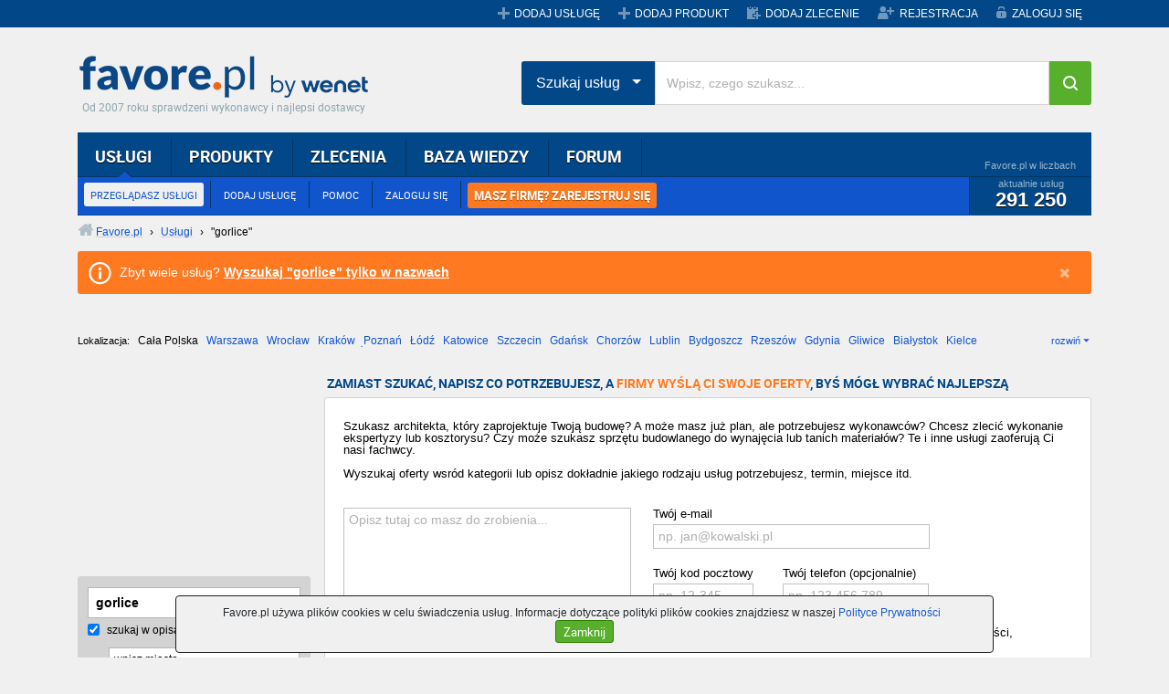

--- FILE ---
content_type: text/html;charset=UTF-8
request_url: https://www.favore.pl/uslugi/gorlice.html
body_size: 16584
content:
<!doctype html>
<html lang="pl">
    <head>
        <meta charset="utf-8">
        <meta name="viewport" content="width=device-width, initial-scale=1">
        <title>Gorlice - Usługi - Favore.pl</title>
        <meta name="description" content="Gorlice. Szeroki wybór, konkurencyjne ceny!" />
        <meta name="keywords" content="usługi, ogłoszenia, oferty" />
        <meta name="robots" content="index,follow" />
        <link rel="stylesheet" href="/rwd/assets/css/vendor.min.css">
        <link rel="stylesheet" href="/rwd/assets/dyncss6.css">
        <link rel="stylesheet" href="/rwd/assets/css/styles.min.css">        
        <link rel="next" href="https://www.favore.pl/uslugi/gorlice_2.html">
<link rel="icon" href="//www.favore.pl/images/favicon.ico">
        <link rel="shortcut icon" href="//www.favore.pl/images/favicon.ico">
        <script src="/rwd/assets/dynjs6.js"></script>        
        <meta name="google-site-verification" content="Du1iWiiY-kzL95R1SPEPW6pgexAqEn0BQmn-6EQGhgE" />
<!-- Facebook Pixel Code -->
<script>
  !function(f,b,e,v,n,t,s)
  {if(f.fbq)return;n=f.fbq=function(){n.callMethod?
  n.callMethod.apply(n,arguments):n.queue.push(arguments)};
  if(!f._fbq)f._fbq=n;n.push=n;n.loaded=!0;n.version='2.0';
  n.queue=[];t=b.createElement(e);t.async=!0;
  t.src=v;s=b.getElementsByTagName(e)[0];
  s.parentNode.insertBefore(t,s)}(window, document,'script',
  'https://connect.facebook.net/en_US/fbevents.js');
  fbq('init', '450659329415371');
  fbq('track', 'PageView');
</script>
<noscript><img height="1" width="1" style="display:none"
  src="https://www.facebook.com/tr?id=450659329415371&ev=PageView&noscript=1"
/></noscript>
<!-- End Facebook Pixel Code -->
<!-- Global site tag (gtag.js) - Google Analytics -->
<script async src="https://www.googletagmanager.com/gtag/js?id=G-296FF7L30X"></script>
<script>
  window.dataLayer = window.dataLayer || [];
  function gtag(){dataLayer.push(arguments);}
  gtag('js', new Date());
  gtag('config', 'G-296FF7L30X');
</script>
<style type="text/css">
                                   .ad_slot_example {
                                       padding: 0!important;
                                       display: inline-block;
                                       max-width: 970px;
                                       width: 100%;
                                       min-width: 200px;
                                   }

                                   .ad_slot_example {
                                       height: 200px;
                                   }

                                   @media (min-width:500px) {
                                       .ad_slot_example {
                                           height: 90px;
                                       }
                                   }
                                    
                                   @media (min-width:800px) {
                                       .ad_slot_example {
                                           height: 90px;
                                       }
                                   }
        </style>
    </head>

    <body itemscope itemtype="https://schema.org/WebPage" class="bs ">
        <header class="mobile-header mobile-header-menu">
    <a class="logo_favore_sm" title="favore.pl" href="//www.favore.pl">favore.pl</a>
    <ul class="m-menu mobile_menu">
        <li>
            <a href="#" class="menu-next">Usługi</a>
            <span class="menu-next"></span>      
            <ul class="submenu" data-cat-parent="0" data-cat-type="service"></ul>
        </li>
        <li>
            <a href="/produkty/">
                Produkty
            </a>
        </li>
        <li>
            <a href="/zlecenia">Zlecenia</a>
            <span class="menu-next"></span>
            <ul class="submenu" data-cat-parent="0" data-cat-type="tender"></ul>       
        </li>
        <li>
            <a href="//przetargi.favore.pl/">
                Przetargi
            </a>
        </li>
        <li>
            <a href="/dodaj-zlecenie">
                Dodaj zlecenie
            </a>
        </li>
        <li>
            <a href="/login/">
                Logowanie 
            </a>
        </li>
        <li>
            <a href="/registration/">
                Rejestracja
            </a>
        </li>
        </ul>
</header>
    <div id="top" class="d-none d-lg-block">
    <div class="container">
        <div class="grupa-wp"></div>
        <ul class="menu">
            <li><a href="/addservice" title="Dodaj nową usługę" class="service">DODAJ USŁUGĘ</a></li>
                <li><a href="/dodaj-produkt" title="Dodaj nowy produkt" class="service">DODAJ PRODUKT</a></li><li><a href="/dodaj-zlecenie" title="Dodaj nowe zlecenie" class="commission">DODAJ ZLECENIE</a></li>
                <li><a href="/registration/" title="Zarejestruj się" class="register">REJESTRACJA</a></li>
            <li><a href="/account/" title="Zaloguj się na swoje konto" class="login">ZALOGUJ SIĘ</a></li>
                </ul>
    </div>
</div><div class="container">
            <div id="banbill">
                </div>
            <header>
    <div id="header" class="d-none d-lg-block">
        <h4><a class="logo_favore" href="/" title="Favore.pl">Favore.pl</a></h4>
        <span class="site-desc">Od 2007 roku sprawdzeni wykonawcy i najlepsi dostawcy</span>
    </div>    
    <div class="search-position">
        <div id="menu_main" class="d-none d-lg-block">
            <div class="l"></div>
            <div class="r"></div>
            <div class="c">
                <ul class="top" id="main_menu">
                    <li class="selected"><a href="/uslugi/" title="Przeglądaj katalog usług" rel="nofollow">USŁUGI</a>
                        <ul>
                            <li><a href="/uslugi/" title="Przeglądaj katalog usług" class="selected" rel="nofollow">PRZEGLĄDASZ USŁUGI</a></li>
                                <li><a href="/addservice" title="Dodaj swoją usługę do Favore.pl">DODAJ USŁUGĘ</a></li>
                                <li><a href="javascript:void(0);" onclick="favGS(6)">POMOC</a></li>
                                <li><a href="/account/" title="Zaloguj się na swoje konto">ZALOGUJ SIĘ</a></li><li class="last"><a href="/registration/" title="Zarejestruj się" class="orange_menu">MASZ FIRMĘ? ZAREJESTRUJ SIĘ</a></li></ul>
                        <div class="stats">
                            <div class="title">Favore.pl w liczbach</div>
                            <div class="content">
                                aktualnie usług
                                <span class="count">291 250</span>
                            </div>
                        </div>
                    </li>
                    <li><a href="/produkty/" title="Przeglądaj katalog produktów">PRODUKTY</a>
                        <ul>
                            <li><a href="/produkty/" title="Przeglądasz katalog produktów">PRZEGLĄDAJ PRODUKTY</a></li>
                                <li><a href="/dodaj-produkt" title="Dodaj swój produkt do Favore.pl">DODAJ PRODUKT</a></li>
                                <li><a href="javascript:void(0);" onclick="favGS(6)">POMOC</a></li>
                                <li><a href="/account/" title="Zaloguj się na swoje konto">ZALOGUJ SIĘ</a></li><li class="last"><a href="/registration/" title="Zarejestruj się" class="orange_menu">MASZ FIRMĘ? ZAREJESTRUJ SIĘ</a></li></ul>
                        <div class="stats">
                            <div class="title">Favore.pl w liczbach</div>
                            <div class="content">
                                aktualnie produktów
                                <span class="count">8 345</span>
                            </div>
                        </div>
                    </li>
                    <li><a href="/zlecenia" title="Przeglądaj zlecenia dla wykonawców">ZLECENIA</a>
                        <ul>
                            <li><a href="/zlecenia" title="Przeglądaj zlecenia dla wykonawców">PRZEGLĄDAJ ZLECENIA</a></li>
                                <li><a href="/dodaj-zlecenie" title="Zlecasz wykonanie usługi fachowcom z Favore.pl">DODAJ ZLECENIE</a></li>
                                <li><a href="http://przetargi.favore.pl/" title="Przeglądaj bazę przetargów">PRZEGLĄDAJ PRZETARGI</a></li>
                            <li><a href="javascript:void(0);" onclick="favGS(6)">POMOC</a></li>
                                <li><a href="/account/" title="Zaloguj się na swoje konto">ZALOGUJ SIĘ</a></li><li class="last"><a href="/registration/" title="Zarejestruj się" class="orange_menu">MASZ FIRMĘ? ZAREJESTRUJ SIĘ</a></li></ul>
                        <div class="stats">
                            <div class="title">Favore.pl w liczbach</div>
                            <div class="content">
                                aktualnie zleceń
                                <span class="count">796</span>
                            </div>
                        </div>
                    </li>
                    
                    <li><a href="/baza-wiedzy/" title="Przeglądaj bazę wiedzy">BAZA WIEDZY</a>
                        <ul>
                            <li><a href="/baza-wiedzy/" title="Przeglądaj artykuły">ARTYKUŁY</a></li>
                            <li><a href="/baza-wiedzy/dodaj-artykul.html" title="Dodaj nowy artykuł">DODAJ ARTYKUŁ</a></li>
                                <li><a href="javascript:void(0);" onclick="favGS(11)" title="Przeglądaj ulubione artykuły w bazie wiedzy">OBSERWOWANE ARTYKUŁY</a></li>
                            <li><a href="javascript:void(0);" onclick="favGS(12)" title="Zobacz swoje wpisy w bazie wiedzy">MOJE ARTYKUŁY</a></li>
                                <li><a href="/account/" title="Zaloguj się na swoje konto">ZALOGUJ SIĘ</a></li><li class="last"><a href="/registration/" title="Zarejestruj się" class="orange_menu">MASZ FIRMĘ? ZAREJESTRUJ SIĘ</a></li></ul>
                        <div class="stats">
                            <div class="title">Favore.pl w liczbach</div>
                            <div class="content">
                                aktualnie artykułów
                                <span class="count">4 610</span>
                            </div>
                        </div>
                    </li>
                    <li><a href="/forum/" title="Przeglądaj dyskusje na forum">FORUM</a>
                        <ul>
                            <li><a href="/forum/" title="Przeglądaj dyskusje na forum">PRZEGLĄDAJ FORUM</a></li>
                                <li><a href="/forum/nowy-temat,0.html" title="Dodaj nową dyskusję na forum">DODAJ TEMAT</a></li>
                                <li><a href="javascript:void(0);" onclick="favGS(16)" title="Zobacz swoje wpisy na forum">MOJE WYPOWIEDZI</a></li>
                                <li><a href="/account/" title="Zaloguj się na swoje konto">ZALOGUJ SIĘ</a></li><li class="last"><a href="/registration/" title="Zarejestruj się" class="orange_menu">MASZ FIRMĘ? ZAREJESTRUJ SIĘ</a></li></ul>
                        <div class="stats">
                            <div class="title">Favore.pl w liczbach</div>
                            <div class="content">
                                aktualnie tematów
                                <span class="count">5 378</span>
                            </div>
                        </div>
                    </li>                    
                </ul>
            </div>
        </div>
        <div class="search-hp">
            <div class="input-group">
                <div class="input-group-btn search-panel">
                    <button data-toggle="dropdown" class="btn  dropdown-toggle btn-search-drop" type="button">
                        <span id="search_concept">Szukaj usług</span> <span class="caret"></span>
                    </button>
                    <ul role="menu" class="dropdown-menu">
                        <li><a href="#" title="0">Szukaj usług</a></li>
                        <li><a href="#" title="1">Szukaj produktów</a></li>
                        <li><a href="#" title="2">Szukaj zleceń</a></li>
                    </ul>
                </div>
                <input type="hidden" id="search_param" value="all" name="Wpisz, czego szukasz">         
                <input type="text" placeholder="Wpisz, czego szukasz..." id="tops_query" class="form-control">
                <span class="input-group-btn">
                    <button type="button" id="tops_submit_btn" class="btn  btn-hp btn-search"><i class="fa fa-search"></i></button>
                </span>
            </div>
        </div>
    </div>    
</header>

<div id="site_path"><div class="solid"><a href="/" title="Przejdź do strony głównej Favore.pl" class="home"><span>Favore.pl</span></a> › <a href="/category/" title="Zobacz wszystkie kategorie usług"><span>Usługi</span></a> › <!-- google_ad_section_start --><h1>&quot;gorlice&quot;</h1><!-- google_ad_section_end --></div>
</div><div class="alert a_info sys_msg">
    <span class="ico"></span>
    Zbyt wiele usług? <a href="/uslugi/?q=gorlice" title="Wyszukaj gorlice tylko w nazwach usług">Wyszukaj &quot;gorlice&quot; tylko w nazwach</a><span class="close close_sys_msg"></span></div>
<div id="listing_cities" class="d-none d-md-block">
                <!-- google_ad_section_start(weight=ignore) -->
                <div class="location" id="locations">
                    <span class="label">Lokalizacja:</span>
                    <span class="sel">Cała Polska</span>
<a href="/uslugi/gorlice,Warszawa.html" title="gorlice, Warszawa">Warszawa</a>
<a href="/uslugi/gorlice,Wroc%C5%82aw.html" title="gorlice, Wrocław">Wrocław</a>
<a href="/uslugi/gorlice,Krak%C3%B3w.html" title="gorlice, Kraków">Kraków</a>
<a href="/uslugi/gorlice,Pozna%C5%84.html" title="gorlice, Poznań">Poznań</a>
<a href="/uslugi/gorlice,%C5%81%C3%B3d%C5%BA.html" title="gorlice, Łódź">Łódź</a>
<a href="/uslugi/gorlice,Katowice.html" title="gorlice, Katowice">Katowice</a>
<a href="/uslugi/gorlice,Szczecin.html" title="gorlice, Szczecin">Szczecin</a>
<a href="/uslugi/gorlice,Gda%C5%84sk.html" title="gorlice, Gdańsk">Gdańsk</a>
<a href="/uslugi/gorlice,Chorz%C3%B3w.html" title="gorlice, Chorzów">Chorzów</a>
<a href="/uslugi/gorlice,Lublin.html" title="gorlice, Lublin">Lublin</a>
<a href="/uslugi/gorlice,Bydgoszcz.html" title="gorlice, Bydgoszcz">Bydgoszcz</a>
<a href="/uslugi/gorlice,Rzesz%C3%B3w.html" title="gorlice, Rzeszów">Rzeszów</a>
<a href="/uslugi/gorlice,Gdynia.html" title="gorlice, Gdynia">Gdynia</a>
<a href="/uslugi/gorlice,Gliwice.html" title="gorlice, Gliwice">Gliwice</a>
<a href="/uslugi/gorlice,Bia%C5%82ystok.html" title="gorlice, Białystok">Białystok</a>
<a href="/uslugi/gorlice,Kielce.html" title="gorlice, Kielce">Kielce</a>
<a href="/uslugi/gorlice,Cz%C4%99stochowa.html" title="gorlice, Częstochowa">Częstochowa</a>
<a href="/uslugi/gorlice,Toru%C5%84.html" title="gorlice, Toruń">Toruń</a>
<a href="/uslugi/gorlice,Olsztyn.html" title="gorlice, Olsztyn">Olsztyn</a>
<a href="/uslugi/gorlice,Sosnowiec.html" title="gorlice, Sosnowiec">Sosnowiec</a>
<a href="/uslugi/gorlice,Opole.html" title="gorlice, Opole">Opole</a>
<a href="/uslugi/gorlice,Tarn%C3%B3w.html" title="gorlice, Tarnów">Tarnów</a>
<a href="/uslugi/gorlice,Radom.html" title="gorlice, Radom">Radom</a>
<a href="/uslugi/gorlice,Bytom.html" title="gorlice, Bytom">Bytom</a>
<a href="/uslugi/gorlice,Tychy.html" title="gorlice, Tychy">Tychy</a>
<span class="more" id="more_locations">rozwiń</span>
                </div>
                <!-- google_ad_section_end -->

                </div>
            <div class="row d-flex d-md-none">
                <div class="col-6 col-sm-6 pr-2  pr-sm-0 mb-3 mb-lg-0">
                    <a target="_blank" class="button_2line-rs btn-success col-full-height" href="/dodaj-zlecenie">
                        <strong>Szukasz wykonawcy?</strong>
                        Zostaw zapytanie, a my bezpłatnie poszukamy za Ciebie
                    </a>
                </div>
                <div class="col-6 col-sm-6 pl-2  mb-3 mb-lg-0 ">
                    <a target="_blank" class="button_2line-rs btn-orange col-full-height" href="/registration">
                        <strong>Świadczysz usługi?</strong>
                        Dodaj swoje ogłoszenie!
                    </a>
                </div>
            </div>

            <div class="row d-flex d-md-none">
                <div class="col-6 mb-3 pr-2">
                    <button id="js_cat" class="btn btn-select ">Kategoria </button>
                </div>
                <div class="col-6 mb-3 pl-2">
                    <button id="js_loc" class="btn btn-select">Cała Polska</button>
                </div>
            </div>

            <div class="row">
                <!-- google_ad_section_start(weight=ignore) -->
                <div class="col-sm-4 col-md-3 ">
                    <div class="d-none d-md-block">
                        <script><!--
                        google_ad_client = "ca-pub-4822028247639569";
                        /* New_200x200 */
                        google_ad_slot = "4113238262";
                        google_ad_width = 200;
                        google_ad_height = 200;
                        //-->
                    </script>
                    <script src="//pagead2.googlesyndication.com/pagead/show_ads.js"></script>                                        
                        <form class="listing_search rc" action="/uslugi/" method="get" accept-charset="utf-8" id="sform_menu" style="margin-top: 15px">
                            <ul>
                                <li>
                                    <input class="search" type="text" name="q" id="q_menu" value="gorlice"/>
                                </li>
                                <li>
                                    <label class="cptr"><input type="checkbox" name="sdescr" value="1" checked="checked"/> szukaj w opisach</label>
                                </li>
                                <li class="city">
                                    <span class="or">lub</span>
                                    <span class="fields">
                                        <input type="text" name="city" id="city_menu" value="wpisz miasto" />
                                        <select name="pid" id="pid_menu">
                                            <option value="0" selected>wybierz województwo</option>
                                            <option value="1">dolnośląskie</option>
                                            <option value="2">kujawsko-pomorskie</option>
                                            <option value="3">lubelskie</option>
                                            <option value="4">lubuskie</option>
                                            <option value="5">łódzkie</option>
                                            <option value="6">małopolskie</option>
                                            <option value="7">mazowieckie</option>
                                            <option value="8">opolskie</option>
                                            <option value="9">podkarpackie</option>
                                            <option value="10">podlaskie</option>
                                            <option value="11">pomorskie</option>
                                            <option value="12">śląskie</option>
                                            <option value="13">świętokrzyskie</option>
                                            <option value="14">warmińsko-mazurskie</option>
                                            <option value="15">wielkopolskie</option>
                                            <option value="16">zachodniopomorskie</option>
                                        </select>
                                    </span>
                                </li>
                                <li>
                                    <label class="cptr"><input type="checkbox" name="scoord" id="scoord_menu" value="1"/> szukaj w odległości</label>
                                    <input class="distance dsbld" name="dist" id="dist_menu" type="text" value="10km"/>                                    
                                </li>
                                <li class="from">
                                    od <input class="from dsbld" type="text" name="addr" id="addr_menu" value="ulica, numer"/>
                                    <input type="hidden" name="lat" id="lat_menu" value="0.0"/>
                                    <input type="hidden" name="lon" id="lon_menu" value="0.0"/>
                                </li>
                                <li class="submit">
                                    <a href="javascript:void(0);" class="button_m" id="submit_menu">
                                        <span class="l"></span>
                                        <span class="c">Szukaj »</span>
                                        <span class="r"></span>
                                    </a>
                                </li>
                            </ul>
                        </form>
                        <input type="hidden" id="pid_back" value="0"/>
                        <input type="hidden" id="city_back" value="wpisz miasto"/>
                        <h5 class="label">KATEGORIE</h5>
                        <ul class="wrc listing_menu ">
                            <li class="expanded"><span>Wszystkie kategorie&nbsp;<span class="nr">(556)</span></span><ul><li><a href="/uslugi/?q=gorlice&sdescr=1&cid=10" title="Budowa, dom, ogród" rel="nofollow">Budowa, dom, ogród&nbsp;<span class="nr">(241)</span></a></li><li><a href="/uslugi/?q=gorlice&sdescr=1&cid=16" title="Motoryzacja i transport" rel="nofollow">Motoryzacja i transport&nbsp;<span class="nr">(135)</span></a></li><li><a href="/uslugi/?q=gorlice&sdescr=1&cid=17" title="Rozrywka, imprezy i sztuka" rel="nofollow">Rozrywka, imprezy i sztuka&nbsp;<span class="nr">(54)</span></a></li><li><a href="/uslugi/?q=gorlice&sdescr=1&cid=21" title="Pozostałe" rel="nofollow">Pozostałe&nbsp;<span class="nr">(46)</span></a></li><li><a href="/uslugi/?q=gorlice&sdescr=1&cid=18" title="Rzemiosło i przemysł" rel="nofollow">Rzemiosło i przemysł&nbsp;<span class="nr">(42)</span></a></li><li><a href="/uslugi/?q=gorlice&sdescr=1&cid=11" title="Dla firmy i biura" rel="nofollow">Dla firmy i biura&nbsp;<span class="nr">(41)</span></a></li><li><a href="/uslugi/?q=gorlice&sdescr=1&cid=13" title="Elektronika, foto, wideo" rel="nofollow">Elektronika, foto, wideo&nbsp;<span class="nr">(28)</span></a></li><li><a href="/uslugi/?q=gorlice&sdescr=1&cid=14" title="Finansowe i prawne" rel="nofollow">Finansowe i prawne&nbsp;<span class="nr">(25)</span></a></li><li><a href="/uslugi/?q=gorlice&sdescr=1&cid=12" title="Edukacja, nauka" rel="nofollow">Edukacja, nauka&nbsp;<span class="nr">(19)</span></a></li><li><a href="/uslugi/?q=gorlice&sdescr=1&cid=19" title="Turystyka, sport i rekreacja" rel="nofollow">Turystyka, sport i rekreacja&nbsp;<span class="nr">(19)</span></a></li><li><a href="/uslugi/?q=gorlice&sdescr=1&cid=15" title="Informatyka i telekomunikacja" rel="nofollow">Informatyka i telekomunikacja&nbsp;<span class="nr">(14)</span></a></li><li><a href="/uslugi/?q=gorlice&sdescr=1&cid=20" title="Zdrowie i uroda" rel="nofollow">Zdrowie i uroda&nbsp;<span class="nr">(8)</span></a></li></ul></li></ul>
                        <div style="overflow:hidden; padding: 0px 1px 0px 1px">
                            <a href="https://wenet.pl/oferta/sklepy-internetowe" rel="nofollow" target="_blank">
                                <img src="https://foto.favore.pl/wenet/e-Shop250x300.jpg" alt="projektowanie sklepów www">
                            </a>
                            </div>
                    </div>
                </div>
                <!-- google_ad_section_end -->
                <div class="col-sm-12  col-md-9 pl-md-0">

                    <div class="right_col">
                        <div class="d-none d-md-block">

                            <h5 class="label">ZAMIAST SZUKAĆ, NAPISZ CO POTRZEBUJESZ, A <span style="color: #ff7920">FIRMY WYŚLĄ CI SWOJE OFERTY</span>, BYŚ MÓGŁ WYBRAĆ NAJLEPSZĄ</h5>
                            <div class="inner wrc" style="padding-left: 20px; padding-bottom: 20px;">
                                <form method="post" class="msete db_listing_form" id="msete_form_new_validation" onsubmit="return sendMSETE();">                                    
                                    <table class="listing_form">
                                        <tbody>
                                        <tr>
                                            <td colspan="2">
                                                <p>
                                                    <!--googleoff: index-->Szukasz architekta, który zaprojektuje Twoją budowę? A może masz już plan, ale potrzebujesz wykonawców? Chcesz zlecić wykonanie ekspertyzy lub kosztorysu? Czy może szukasz sprzętu budowlanego do wynajęcia lub tanich materiałów? Te i inne usługi zaoferują Ci nasi fachwcy.<br/><br/>Wyszukaj oferty wsród kategorii lub opisz dokładnie jakiego rodzaju usług potrzebujesz, termin, miejsce itd. <!--googleon: index--></p>
                                            </td>
                                        </tr>                                    
                                        <tr>
                                            <td class="listing_form_text">               
                                                <div class="exampleTenderMSETE">
                                                    <span class="downArrow"></span>
                                                    <div class="exampleTitle">Przykładowe zapytanie</div>
                                                    <div class="exampleText">
                                                        <div class="exampleTextTitle">
                                                            Pan Grzegorz chce położyć kafle na schodach...
                                                        </div>
                                                        Witam,<br/><br/>
                                                        zlecę wyrównanie i położenie glazury na schodach zewnętrznych.<br/>
                                                        Powierzchnia schodów do ułożenia ok. 10m2. Termin wykonania: 14 dni.<br/>
                                                        Proszę o kontakt i wycenę robocizny, materiały są już zakupione.<br/><br/>
                                                        Pozdrawiam<br/>
                                                        Grzegorz Kowalski
                                                    </div>
                                                </div>
                                                <div>
                                                    <textarea id="msete_body" name="body" placeholder="Opisz tutaj co masz do zrobienia..."></textarea>
                                                </div>
                                            </td>
                                            <td class="listing_form_input">
                                                <div>
                                                <label>Twój e-mail</label>
                                                <input type="text" id="msete_email" name="email" placeholder="np. jan@kowalski.pl" class="s1"/>
                                                <table>
                                                    <tbody>
                                                    <tr>
                                                        <td class="s2">
                                                            <label>Twój kod pocztowy</label>
                                                            <input type="text" id="msete_postcode" name="zip" class="postcode" placeholder="np. 12-345" maxlength="6"/>
                                                        </td>
                                                        <td class="s3">
                                                            <label>Twój telefon (opcjonalnie)</label>
                                                            <input type="text" id="msete_phone" name="phone" class="phone" placeholder="np. 123 456 789" style="width: 160px !important"/>
                                                        </td>
                                                    </tr>
                                                    </tbody>
                                                </table>
                                                </div>
                                            </td>
                                        </tr>
                                        </tbody>
                                    </table>
                                    <label>
                                        <!--googleoff: index-->Twoje zlecenie trafi do firm związanych z branżą budowlaną; oferujących prace ziemne, budowę i wykończenia nieruchomości, wykonujących dokumentację oraz wypożyczalni sprzętu. <!--googleon: index--></label>
                                    <table style="margin-top: 10px;">
                                        <tbody>
                                        <tr><td>
                                                <strong>Wysłanie zapytania jest bezpłatne i do niczego Cię nie zobowiązuje</strong></td>
                                            <td style="padding-left: 32px">

                                                <div>
                                            <label style="display: inline"><input type="checkbox" checked="checked" id="msete_reg" value="1" style="position: relative; top: 3px">
                                                <span>Oświadczam, że znam i akceptuję <a href="/regulations" title="Zobacz regulamin Favore.pl" target="_blank"><b>Regulamin Favore.pl</b></a> i&nbsp; <a href="/polityka-prywatnosci" title="Zobacz Politykę Ochrony Prywatności Favore.pl" target="_blank"><b>Politykę Ochrony Prywatności</b></a>. Wyrażam zgodę na przetwarzanie</span></label>&nbsp;<span class="more" id="show_more_info">[rozwiń]</span>
                                        </div>
                                        <button type="submit" href="javascript:void(0);" rel="nofollow" class="button_s mt-2">
                                            <span class="l"></span><span class="c">Wyślij zapytanie</span><span class="r"></span>
                                        </button>                                              
                                                <div class="tenderRegAcceptMoreInfo">
                                                    <span class="info">                                                                     
                                                        <span class="line2" id="more_info">
                                                            udostępnionych przeze mnie danych osobowych w celu korzystania z Serwisu favore.pl oraz w celu realizacji prawnie uzasadnionych celów Współadministratorów danych. Współadministratorami są Favore.pl Sp. z o.o. z siedzibą w Warszawie przy ul. Postępu 14, We Net Group S.A. z siedzibą w Warszawie przy ul. Postępu 14 oraz We Net Sp. z o.o. z siedzibą w Warszawie przy ul. Postępu 14. 
                                                            Oświadczam, że są mi znane cele przetwarzania danych osobowych oraz moje uprawnienia.
                                                            <span class="less" id="less_more_info">[zwiń]</span>
                                                            <br/><br/>
                                                        </span>
                                                    </span>
                                                </div>
                                            </td>
                                        </tr>     
                                        </tbody>
                                    </table>                              
                                    <input type="hidden" name="src" value="LISTING USŁUG"/>
                                    <input type="hidden" name="vid" value="SERV_LIST"/>
                                </form>
                            </div>

                            <div style="text-align: center"></div>
                            <script src="/js/msete.js"></script>
                            </div>

                        <div class="tab_container">
                            <ul class="tabs">
                                <li><a href="javascript:void(0);" class="selected first">Usługi</a></li>
                                    <li><a href="/produkty/" title="Przeglądaj produkty">Produkty</a></li><li>
                                    <a href="/zlecenia?q=gorlice&sdescr=1"  rel="nofollow"title="Przeglądaj zlecenia dla wykonawców">Zlecenia</a></li>
</ul>
                            <div class="listing_services wrc tabbed">
                                <div class="paging pt db_mobile">
                                    <div class="d-block d-sm-none">
                                        <a href="/addservice?tcsrc=1&tccmp=7531&q_param=gorlice" class="button_s" rel="nofollow"><span class="l"></span><span class="c">Dodaj tutaj swoje ogłoszenie</span><span class="r"></span></a>
                                    </div>
                                    
                                    <a href="/addservice?tcsrc=1&tccmp=7531&q_param=gorlice" class="button_s d-none d-sm-inline-block" rel="nofollow"><span class="l"></span><span class="c">Dodaj tutaj swoje ogłoszenie</span><span class="r"></span></a>                                     
                                             <a href="/uslugi/gorlice.html" title="Strona 1" class="selected">1</a>  <a href="/uslugi/gorlice_2.html" title="Strona 2" class="d-none d-sm-inline-block">2</a>  <a href="/uslugi/gorlice_3.html" title="Strona 3" class="d-none d-sm-inline-block">3</a>  <a href="/uslugi/gorlice_4.html" title="Strona 4" class="d-none d-sm-inline-block">4</a>  <a href="/uslugi/gorlice_5.html" title="Strona 5" class="d-none d-sm-inline-block">5</a>  <a href="/uslugi/gorlice_6.html" title="Strona 6" class="d-none d-sm-inline-block">6</a> &nbsp; <input type="number" title="Wprowadź numer strony i naciśnij ENTER" onkeypress="{if (event.keyCode==13)goPage('/uslugi/?q=gorlice&sdescr=1&pg=#PAGE#', this)}">  z <a href="/uslugi/gorlice_19.html" title="Przejdź do ostatniej strony" class="last_pg">19</a> &nbsp; <a href="/uslugi/gorlice_2.html" title="Następna strona (2)" class="next"><span>Następna</span></a></div>

                                <!-- google_ad_section_start -->
                                <ul class="rlisting">
                                    <li>
                                        <div class="rlisting_wrapper ">
                                            <div class="rlisting_image">
                                                <img src="https://foto.favore.pl/2018/2/15/15/463869_1518706579848_t.jpg" alt="Serwis ekspresów Kraków naprawa DeLonghi Krups Siemens Jura Nivona, Kraków, małopolskie" class="s"/>
                                            </div>
                                            <div class="rlisting_content">
                                                <div class="rlisting_description">
                                                    <a href="/463869_serwis-ekspresow-krakow-naprawa-delonghi-krups-siemens-jura-nivona-malopolskie.html" title="Serwis ekspresów Kraków naprawa DeLonghi Krups Siemens Jura Nivona, Kraków, małopolskie" class="title">Serwis ekspresów Kraków naprawa DeLonghi Krups Siemens Jura Nivona</a>
                                                    <span class="d-none d-md-inline">
                                                        SERWIS AUTOMATYCZNYCH EKSPRES&Oacute;W KRAK&Oacute;W

	TEL. 510-625-391

	DOJAZD DO KLIENTA PO ODBI&Oacute;R SPRZĘTU

	 

	SPECJALISTYCZNY SERWIS AUTOMA... - gorlice</span>
                                                </div>
                                                <div class="rlisting_details">
                                                    <span class="location">
                                                        <strong>Kraków</strong>małopolskie</span>
                                                </div>
                                            </div>
                                        </div>
                                    </li>
                                    <li>
                                    <div class="rlisting_wrapper ">
        <script async src="https://pagead2.googlesyndication.com/pagead/js/adsbygoogle.js"></script>
        <!-- Elastyczna listing -->
        <ins class="adsbygoogle ad_slot_example"
             style="display:inline-block"
             data-ad-client="ca-pub-4822028247639569"
             data-ad-slot="4728088706"></ins>
        <script>
            (adsbygoogle = window.adsbygoogle || []).push({});
        </script>
    </div>
</li>
                                    <li>
                                        <div class="rlisting_wrapper ">
                                            <div class="rlisting_image">
                                                <img src="https://foto.favore.pl/2014/10/13/14/444974_1413203133388_t.jpg" alt="Serwis projektorów Kraków naprawa projektorów Kraków rzutników, Kraków, małopolskie" class="s"/>
                                            </div>
                                            <div class="rlisting_content">
                                                <div class="rlisting_description">
                                                    <a href="/444974_serwis-projektorow-krakow-naprawa-projektorow-krakow-rzutnikow-malopolskie.html" title="Serwis projektorów Kraków naprawa projektorów Kraków rzutników, Kraków, małopolskie" class="title">Serwis projektorów Kraków naprawa projektorów Kraków rzutników</a>
                                                    <span class="d-none d-md-inline">
                                                        SERWIS PROJEKTOR&Oacute;W KRAK&Oacute;W

	TEL. 510-625-391

	DOJAZD DO KLIENTA - PEŁNA USŁUGA DOOR-TO-DOOR

	 

	SPECJALISTYCZNY SERWIS PROJEKTOR&Oacute... - gorlice</span>
                                                </div>
                                                <div class="rlisting_details">
                                                    <span class="location">
                                                        <strong>Kraków</strong>małopolskie</span>
                                                </div>
                                            </div>
                                        </div>
                                    </li>
                                    <li>
                                        <div class="rlisting_wrapper ">
                                            <div class="rlisting_image">
                                                <img src="https://foto.favore.pl/2007/10/15/13/15895_1192448055169_t.jpg" alt="Pozycjonowanie w wyszukiwarkach, tworzenie stron, Gorlice, małopolskie" class="s"/>
                                            </div>
                                            <div class="rlisting_content">
                                                <div class="rlisting_description">
                                                    <a href="/15895_pozycjonowanie-w-wyszukiwarkach-tworzenie-stron-gorlice-malopolskie.html" title="Pozycjonowanie w wyszukiwarkach, tworzenie stron, Gorlice, małopolskie" class="title">Pozycjonowanie w wyszukiwarkach, tworzenie stron</a>
                                                    <span class="d-none d-md-inline">
                                                        Pozycjonowanie stron www.

Oferta obejmuje: 

- analiza konkurencji 
- optymalizacja kodu 
- katalogowanie 
- stały przyrost link&oacute;w 
- utrzymywan... - gorlice</span>
                                                </div>
                                                <div class="rlisting_details">
                                                    <span class="location">
                                                        <strong>Gorlice</strong>małopolskie</span>
                                                </div>
                                            </div>
                                        </div>
                                    </li>
                                    <li>
                                        <div class="rlisting_wrapper ">
        <script async src="https://pagead2.googlesyndication.com/pagead/js/adsbygoogle.js"></script>
        <!-- Elastyczna listing -->
        <ins class="adsbygoogle ad_slot_example"
             style="display:inline-block"
             data-ad-client="ca-pub-4822028247639569"
             data-ad-slot="4728088706"></ins>
        <script>
            (adsbygoogle = window.adsbygoogle || []).push({});
        </script>
    </div>
</li>
                                    <li>
                                        <div class="rlisting_wrapper ">
                                            <div class="rlisting_image">
                                                <img src="https://foto.favore.pl/2007/4/7/21/5234_1175975612282_t.jpg" alt="DOMENY nawet 80 % taniej!! Zapraszamy!, cała Polska" class="s"/>
                                            </div>
                                            <div class="rlisting_content">
                                                <div class="rlisting_description">
                                                    <a href="/5234_domeny-nawet-80-taniej-zapraszamy.html" title="DOMENY nawet 80 % taniej!! Zapraszamy!, cała Polska" class="title">DOMENY nawet 80 % taniej!! Zapraszamy!</a>
                                                    <span class="d-none d-md-inline">
                                                        Nie jesteśmy zwykłym dostawcą hostingu w Polsce! Powstaliśmy, aby oferować zar&oacute;wno użytkownikom indywidualnym jak i małym oraz średnim firmom profesjonal...</span>
                                                </div>
                                                <div class="rlisting_details">
                                                    <span class="price">
                                                        <strong class="amount">24,40 zł</strong>
                                                        <strong>rok</strong>                                                        
                                                    </span>
                                                    <span class="location">
                                                        <strong>Cała Polska</strong></span>
                                                </div>
                                            </div>
                                        </div>
                                    </li>
                                    <li>
                                        <div class="rlisting_wrapper ">
                                            <div class="rlisting_image">
                                                <img src="https://foto.favore.pl/2007/4/6/20/4983_1175884286993_t.jpg" alt="Potrzebujesz domeny? Zapraszamy!, Bydgoszcz, kujawsko-pomorskie" class="s"/>
                                            </div>
                                            <div class="rlisting_content">
                                                <div class="rlisting_description">
                                                    <a href="/4983_potrzebujesz-domeny-zapraszamy-bydgoszcz-kujawsko-pomorskie.html" title="Potrzebujesz domeny? Zapraszamy!, Bydgoszcz, kujawsko-pomorskie" class="title">Potrzebujesz domeny? Zapraszamy!</a>
                                                    <span class="d-none d-md-inline">
                                                        PRO-LINK ZAKŁAD INFORMATYKI I TELEINFORMATYKI



 
 
 85-092 Bydgoszcz,
 ul. Ogińskiego 20
 tel./fax (052) 341 06 00
 Internet: www.pro-link.pl
 E-mai...</span>
                                                </div>
                                                <div class="rlisting_details">
                                                    <span class="price">
                                                        <strong class="amount">29,28 zł</strong>
                                                        <strong>rok</strong>                                                        
                                                    </span>
                                                    <span class="location">
                                                        <strong>Bydgoszcz</strong>kujawsko-pomorskie</span>
                                                </div>
                                            </div>
                                        </div>
                                    </li>
                                    <li>
                                        <div class="rlisting_wrapper ">
                                            <div class="rlisting_image">
                                                <img src="https://foto.favore.pl/2007/3/30/14/2485_1175259182237_t.jpg" alt="Kurs Pianistyczny Szczecinek 2007 dla uczniów, Warszawa, mazowieckie" class="s"/>
                                            </div>
                                            <div class="rlisting_content">
                                                <div class="rlisting_description">
                                                    <a href="/2485_kurs-pianistyczny-szczecinek-2007-dla-uczniow-warszawa-mazowieckie.html" title="Kurs Pianistyczny Szczecinek 2007 dla uczniów, Warszawa, mazowieckie" class="title">Kurs Pianistyczny Szczecinek 2007 dla uczniów</a>
                                                    <span class="d-none d-md-inline">
                                                        dla uczni&oacute;w i nauczycieli fortepianu szk&oacute;ł muzycznych I i II stopnia

Kurs dla uczni&oacute;w

ZAJĘCIA


Kurs przeznaczony jest dla uczni&o...</span>
                                                </div>
                                                <div class="rlisting_details">
                                                    <span class="price">
                                                        <strong class="amount">490 zł</strong>
                                                        <strong>osoba</strong>                                                        
                                                    </span>
                                                    <span class="location">
                                                        <strong>Warszawa</strong>mazowieckie</span>
                                                </div>
                                            </div>
                                        </div>
                                    </li>
                                    <li>
                                        <div class="rlisting_wrapper ">
                                            <div class="rlisting_image">
                                                <img src="https://foto.favore.pl/2010/12/12/22/201116_1292188872141_t.jpg" alt="WYJAZDY PO SAMOCHODY KRAKÓW, TARNÓW, RZESZÓW, BOCHNIA, cała Polska" class="s"/>
                                            </div>
                                            <div class="rlisting_content">
                                                <div class="rlisting_description">
                                                    <a href="/201116_wyjazdy-po-samochody-krakow-tarnow-rzeszow-bochnia.html" title="WYJAZDY PO SAMOCHODY KRAKÓW, TARNÓW, RZESZÓW, BOCHNIA, cała Polska" class="title">WYJAZDY PO SAMOCHODY KRAKÓW, TARNÓW, RZESZÓW, BOCHNIA</a>
                                                    <span class="d-none d-md-inline">
                                                        SERDECZNIE WITAM PAŃSTWA!
	
		
			
			
			Planujecie zakup samochodu poza granicami kraju? Dzięki mnie stanie się to proste.
			
			
			Od 1999 roku moj...</span>
                                                </div>
                                                <div class="rlisting_details">
                                                    <span class="price">
                                                        <strong class="amount">500 zł</strong>
                                                        <strong>sztuka</strong>                                                        
                                                    </span>
                                                    <span class="location">
                                                        <strong>Cała Polska</strong></span>
                                                </div>
                                            </div>
                                        </div>
                                    </li>
                                    <li>
                                        <div class="rlisting_wrapper ">
                                            <div class="rlisting_image">
                                                <img src="https://foto.favore.pl/2009/11/19/18/138781_1258651872314_t.jpg" alt="Zdjęcia ślubne Fotografia ślubna Fotograf, Kraków, Wieliczka, Myślenice, Brzesko, małopolskie" class="s"/>
                                            </div>
                                            <div class="rlisting_content">
                                                <div class="rlisting_description">
                                                    <a href="/138781_zdjecia-slubne-fotografia-slubna-fotograf-krakow-wieliczka-myslenice-brzesko-malopolskie.html" title="Zdjęcia ślubne Fotografia ślubna Fotograf, Kraków, Wieliczka, Myślenice, Brzesko, małopolskie" class="title">Zdjęcia ślubne Fotografia ślubna Fotograf</a>
                                                    <span class="d-none d-md-inline">
                                                        Fotografia Ślubna Zdjęcia ślubne Wideofilmowanie Kraków


Oferujemy usługi fotografii ślubnej i wideo reportażu. Gwarantujemy profesjonalne wykonanie. Pracuj...</span>
                                                </div>
                                                <div class="rlisting_details">
                                                    <span class="price">
                                                        <strong class="amount">300 zł</strong>
                                                        <strong>sztuka</strong>                                                        
                                                    </span>
                                                    <span class="location">
                                                        <strong>Kraków, Wielicz&hellip;</strong>małopolskie</span>
                                                </div>
                                            </div>
                                        </div>
                                    </li>
                                    <li>
                                        <div class="rlisting_wrapper ">
                                            <div class="rlisting_image">
                                                <img src="https://foto.favore.pl/2010/10/18/10/140067_1259026618627_t.jpg" alt="KS-ARCHITEKTURA, Ogrodzieniec, śląskie" class="s"/>
                                            </div>
                                            <div class="rlisting_content">
                                                <div class="rlisting_description">
                                                    <a href="/140067_ks-architektura-ogrodzieniec-slaskie.html" title="KS-ARCHITEKTURA, Ogrodzieniec, śląskie" class="title">KS - ARCHITEKTURA</a>
                                                    <span class="d-none d-md-inline">
                                                        www.cupone.pl
 
KS ARCHITEKTURA
 


 
&bull; PROJEKTY DOM&Oacute;W, 
 
&bull; GARAŻU, 
 
&bull; Z PODDASZEM, 
 
&bull; PARTEROWE, 
 
&bull; PIĘTR...</span>
                                                </div>
                                                <div class="rlisting_details">
                                                    <span class="location">
                                                        <strong>Ogrodzieniec</strong>śląskie</span>
                                                </div>
                                            </div>
                                        </div>
                                    </li>
                                    <li>
                                        <div class="rlisting_wrapper ">
                                            <div class="rlisting_image">
                                                <img src="https://foto.favore.pl/2008/10/27/16/51307_1225120228911_t.jpg" alt="Architekt wnętrz Karolina Janczy JANCZYART GROUP, Kraków, małopolskie" class="s"/>
                                            </div>
                                            <div class="rlisting_content">
                                                <div class="rlisting_description">
                                                    <a href="/51307_architekt-wnetrz-karolina-janczy-janczyart-group-krakow-malopolskie.html" title="Architekt wnętrz Karolina Janczy JANCZYART GROUP, Kraków, małopolskie" class="title">Architekt wnętrz Karolina Janczy JANCZYART GROUP</a>
                                                    <span class="d-none d-md-inline">
                                                        JANCZYART GROUP to firma zajmująca się szeroko pojętą kulturą i sztuką.
W skład naszej działalności wchodzą:
 
 - Studio Projektowe Architektury Wnętrz i Meb...</span>
                                                </div>
                                                <div class="rlisting_details">
                                                    <span class="price">
                                                        <strong class="amount">50 zł</strong>
                                                        <strong>m²</strong>                                                        
                                                    </span>
                                                    <span class="location">
                                                        <strong>Kraków</strong>małopolskie</span>
                                                </div>
                                            </div>
                                        </div>
                                    </li>
                                    <li>
                                        <div class="rlisting_wrapper ">
                                            <div class="rlisting_image">
                                                <img src="https://foto.favore.pl/2011/4/11/8/192136_1272475487872_t.jpg" alt="Ogrodzenia, bramy, barierki, sztachety, ogrodzenie, Gorlice, małopolskie" class="s"/>
                                            </div>
                                            <div class="rlisting_content">
                                                <div class="rlisting_description">
                                                    <a href="/192136_ogrodzenia-bramy-barierki-sztachety-ogrodzenie-gorlice-malopolskie.html" title="Ogrodzenia, bramy, barierki, sztachety, ogrodzenie, Gorlice, małopolskie" class="title">Ogrodzenia, bramy, barierki, sztachety, ogrodzenie</a>
                                                    <span class="d-none d-md-inline">
                                                        Zdjęcia na www.solmetal.pl/ 
Wykonujemy:

 Segmenty ogrodzenia
 Bramy
 Furtki 
 Barierki balkonowe
 Barierki na schody
 Sztachety ogrodzenia
 Sztachety...</span>
                                                </div>
                                                <div class="rlisting_details">
                                                    <span class="price">
                                                        <strong class="amount">76 zł</strong>
                                                        <strong>m²</strong>                                                        
                                                    </span>
                                                    <span class="location">
                                                        <strong>Gorlice</strong>małopolskie</span>
                                                </div>
                                            </div>
                                        </div>
                                    </li>
                                    <li>
                                        <div class="rlisting_wrapper ">
                                            <div class="rlisting_image">
                                                <img src="https://foto.favore.pl/2011/3/7/19/115225_1299520873808_t.jpg" alt="KLAUN CLOWN MAGIK Urodzinki dla dzieci imprezy , Warszawa, Łódź, Gdańsk, Kraków, mazowieckie" class="s"/>
                                            </div>
                                            <div class="rlisting_content">
                                                <div class="rlisting_description">
                                                    <a href="/115225_klaun-clown-magik-urodzinki-dla-dzieci-imprezy-warszawa-lodz-gdansk-krakow-mazowieckie.html" title="KLAUN CLOWN MAGIK Urodzinki dla dzieci imprezy , Warszawa, Łódź, Gdańsk, Kraków, mazowieckie" class="title">KLAUN CLOWN MAGIK Urodzinki dla dzieci imprezy</a>
                                                    <span class="d-none d-md-inline">
                                                        Firma KLAUN POLSKA zajmuje się kompleksową organizacją imprez prywatnych oraz firmowych dla dzieci i młodzieży. 
Z przyjemnością rozbawimy Wasze Pociechy podcz...</span>
                                                </div>
                                                <div class="rlisting_details">
                                                    <span class="price">
                                                        <strong class="amount">150 zł</strong>
                                                        <strong>godz.</strong>                                                        
                                                    </span>
                                                    <span class="location">
                                                        <strong>Warszawa, Łódź,&hellip;</strong>mazowieckie</span>
                                                </div>
                                            </div>
                                        </div>
                                    </li>
                                    <li>
                                        <div class="rlisting_wrapper ">
                                            <div class="rlisting_image">
                                                <img src="https://foto.favore.pl/2011/11/25/13/372689_1320331271283_t.jpg" alt="PILOT FLOR 2-KANAŁOWY NICE FLO2R, Gorlice, małopolskie" class="s"/>
                                            </div>
                                            <div class="rlisting_content">
                                                <div class="rlisting_description">
                                                    <a href="/372689_pilot-flor-2-kanalowy-nice-flo2r-gorlice-malopolskie.html" title="PILOT FLOR 2-KANAŁOWY NICE FLO2R, Gorlice, małopolskie" class="title">PILOT FLOR 2 - KANAŁOWY NICE FLO2R</a>
                                                    <span class="d-none d-md-inline">
                                                        PILOT 2-KANAŁOWY NICE FLO2R FLOR
Pilot FLO2R służy do sterowania napędami do bram firmy Nice.
Pilot FLO2R :
&middot; urządzenie cechuje się ładną stylistyką ...</span>
                                                </div>
                                                <div class="rlisting_details">
                                                    <span class="price">
                                                        <strong class="amount">85 zł</strong>
                                                        <strong>sztuka</strong>                                                        
                                                    </span>
                                                    <span class="location">
                                                        <strong>Gorlice</strong>małopolskie</span>
                                                </div>
                                            </div>
                                        </div>
                                    </li>
                                    <li>
                                        <div class="rlisting_wrapper ">
                                            <div class="rlisting_image">
                                                <img src="https://foto.favore.pl/2011/9/26/22/361622_1317069899155_t.jpg" alt="KLAUN CLOWN KLAUNI URODZINY DLA DZIECI CAŁA POLSKA, Warszawa, mazowieckie" class="s"/>
                                            </div>
                                            <div class="rlisting_content">
                                                <div class="rlisting_description">
                                                    <a href="/361622_klaun-clown-klauni-urodziny-dla-dzieci-cala-polska-warszawa-mazowieckie.html" title="KLAUN CLOWN KLAUNI URODZINY DLA DZIECI CAŁA POLSKA, Warszawa, mazowieckie" class="title">KLAUN CLOWN KLAUNI URODZINY DLA DZIECI CAŁA POLSKA</a>
                                                    <span class="d-none d-md-inline">
                                                        Siedziby: Warszawa, Gdańsk, Gdynia, Bydgoszcz, Toruń, Włocławek, Płock, Ł&oacute;dź, Lublin, Poznań, Wrocław, Krak&oacute;w, Katowice
Dojeżdżamy w każde miejsc...</span>
                                                </div>
                                                <div class="rlisting_details">
                                                    <span class="price">
                                                        <strong class="amount">150 zł</strong>
                                                        <strong>godz.</strong>                                                        
                                                    </span>
                                                    <span class="location">
                                                        <strong>Warszawa</strong>mazowieckie</span>
                                                </div>
                                            </div>
                                        </div>
                                    </li>
                                    <li>
                                        <div class="rlisting_wrapper ">
                                            <div class="rlisting_image">
                                                <img src="https://foto.favore.pl/2011/6/13/15/328395_1307971152282_t.jpg" alt="Wynajem Limuzyn Gorlice, Limuzyny, Limuzyna, Gorlice, małopolskie" class="s"/>
                                            </div>
                                            <div class="rlisting_content">
                                                <div class="rlisting_description">
                                                    <a href="/328395_wynajem-limuzyn-gorlice-limuzyny-limuzyna-malopolskie.html" title="Wynajem Limuzyn Gorlice, Limuzyny, Limuzyna, Gorlice, małopolskie" class="title">Wynajem Limuzyn Gorlice, Limuzyny, Limuzyna</a>
                                                    <span class="d-none d-md-inline">
                                                        Limuzyna do wynajęcia, wynajem limuzyn - Gorlice, Tarn&oacute;w, Nowy Sącz, Krak&oacute;w, Rzesz&oacute;w.
Firma Uslugowa VIPLimo.pl, licencjonowany przewoznik...</span>
                                                </div>
                                                <div class="rlisting_details">
                                                    <span class="location">
                                                        <strong>Gorlice</strong>małopolskie</span>
                                                </div>
                                            </div>
                                        </div>
                                    </li>
                                    <li>
                                        <div class="rlisting_wrapper ">
                                            <div class="rlisting_image">
                                                <img src="https://foto.favore.pl/2011/11/7/19/234185_1320689652506_t.jpg" alt="Listwa zębata, listwy bramy przesuwne, ogrodzenia, Gorlice, małopolskie" class="s"/>
                                            </div>
                                            <div class="rlisting_content">
                                                <div class="rlisting_description">
                                                    <a href="/234185_listwa-zebata-listwy-bramy-przesuwne-ogrodzenia-gorlice-malopolskie.html" title="Listwa zębata, listwy bramy przesuwne, ogrodzenia, Gorlice, małopolskie" class="title">Listwa zębata, listwy bramy przesuwne, ogrodzenia</a>
                                                    <span class="d-none d-md-inline">
                                                        Listwa zębata z tworzywa 
 Z rdzeniem stalowym.
 Moduł zęba m=4
 
 
 
 
 
 
 Łatwy montaż, możliwość przykręcenia bezpośrednio do bramy za pomocą wkręt...</span>
                                                </div>
                                                <div class="rlisting_details">
                                                    <span class="price">
                                                        <strong class="amount">8 zł</strong>
                                                        <strong>sztuka</strong>                                                        
                                                    </span>
                                                    <span class="location">
                                                        <strong>Gorlice</strong>małopolskie</span>
                                                </div>
                                            </div>
                                        </div>
                                    </li>
                                    <li>
                                        <div class="rlisting_wrapper ">
                                            <div class="rlisting_image">
                                                <img src="https://foto.favore.pl/2011/11/25/13/234182_1286052270127_t.jpg" alt="Daszki, kapy, supki, ogrodzenia, kule na supki, Gorlice, małopolskie" class="s"/>
                                            </div>
                                            <div class="rlisting_content">
                                                <div class="rlisting_description">
                                                    <a href="/234182_daszki-kapy-supki-ogrodzenia-kule-na-supki-gorlice-malopolskie.html" title="Daszki, kapy, supki, ogrodzenia, kule na supki, Gorlice, małopolskie" class="title">Daszki, kapy, supki, ogrodzenia, kule na supki</a>
                                                    <span class="d-none d-md-inline">
                                                        Daszki stalowe cynkowane
 
 
 na profil 80x 80 - 9zł 
 
 
 
 
 
 Koszt transportu ustalany jest indywidualnie w zależności od ilości sztuk
 
 Mamy r&...</span>
                                                </div>
                                                <div class="rlisting_details">
                                                    <span class="price">
                                                        <strong class="amount">9 zł</strong>
                                                        <strong>sztuka</strong>                                                        
                                                    </span>
                                                    <span class="location">
                                                        <strong>Gorlice</strong>małopolskie</span>
                                                </div>
                                            </div>
                                        </div>
                                    </li>
                                    <li>
                                        <div class="rlisting_wrapper ">
                                            <div class="rlisting_image">
                                                <img src="https://foto.favore.pl/2011/11/25/14/234177_1286050925387_t.jpg" alt="Bramy przesuwne, Furtki, Ogrodzenia, - Producent,, Gorlice, małopolskie" class="s"/>
                                            </div>
                                            <div class="rlisting_content">
                                                <div class="rlisting_description">
                                                    <a href="/234177_bramy-przesuwne-furtki-ogrodzenia-producent-gorlice-malopolskie.html" title="Bramy przesuwne, Furtki, Ogrodzenia, - Producent,, Gorlice, małopolskie" class="title">Bramy przesuwne, Furtki, Ogrodzenia,  -  Producent,</a>
                                                    <span class="d-none d-md-inline">
                                                        Produkujemy ogrodzenia na bazie własnych sztachetek metalowych zakończonych ozdobnym grotem oraz profili zamkniętych.
 Sztachetki o szerokości 4 cm i rozstaw 5...</span>
                                                </div>
                                                <div class="rlisting_details">
                                                    <span class="price">
                                                        <strong class="amount">1 760 zł</strong>
                                                        <strong>sztuka</strong>                                                        
                                                    </span>
                                                    <span class="location">
                                                        <strong>Gorlice</strong>małopolskie</span>
                                                </div>
                                            </div>
                                        </div>
                                    </li>
                                    <li>
                                        <div class="rlisting_wrapper ">
                                            <div class="rlisting_image">
                                                <img src="https://foto.favore.pl/2011/7/8/10/216885_1281725904662_t.jpg" alt="Ogrodzenia, Bramy przesuwne, Sztachety, Barierki, Gorlice, małopolskie" class="s"/>
                                            </div>
                                            <div class="rlisting_content">
                                                <div class="rlisting_description">
                                                    <a href="/216885_ogrodzenia-bramy-przesuwne-sztachety-barierki-gorlice-malopolskie.html" title="Ogrodzenia, Bramy przesuwne, Sztachety, Barierki, Gorlice, małopolskie" class="title">Ogrodzenia, Bramy przesuwne, Sztachety, Barierki</a>
                                                    <span class="d-none d-md-inline">
                                                        Se
Produkujemy ogrodzenia na bazie własnych sztachetek metalowych zakończonych ozdobnym grotem oraz profili zamkniętych.
 Sztachetki o szerokości 4 cm i rozst...</span>
                                                </div>
                                                <div class="rlisting_details">
                                                    <span class="price">
                                                        <strong class="amount">240 zł</strong>
                                                        <strong>sztuka</strong>                                                        
                                                    </span>
                                                    <span class="location">
                                                        <strong>Gorlice</strong>małopolskie</span>
                                                </div>
                                            </div>
                                        </div>
                                    </li>
                                    <li>
                                        <div class="rlisting_wrapper ">
                                            <div class="rlisting_image">
                                                <img src="https://foto.favore.pl/2011/7/8/10/216057_1280386231707_t.jpg" alt="Ogrodzenia, Bramy przesuwne, Sztachety, Automatyka, Gorlice, małopolskie" class="s"/>
                                            </div>
                                            <div class="rlisting_content">
                                                <div class="rlisting_description">
                                                    <a href="/216057_ogrodzenia-bramy-przesuwne-sztachety-automatyka-gorlice-malopolskie.html" title="Ogrodzenia, Bramy przesuwne, Sztachety, Automatyka, Gorlice, małopolskie" class="title">Ogrodzenia, Bramy przesuwne, Sztachety, Automatyka</a>
                                                    <span class="d-none d-md-inline">
                                                        Produkujemy ogrodzenia na bazie własnych sztachetek metalowych zakończonych ozdobnym grotem oraz profili zamkniętych.
 
 Sztachetki o szerokości 4 cm i rozsta...</span>
                                                </div>
                                                <div class="rlisting_details">
                                                    <span class="price">
                                                        <strong class="amount">240 zł</strong>
                                                        <strong>sztuka</strong>                                                        
                                                    </span>
                                                    <span class="location">
                                                        <strong>Gorlice</strong>małopolskie</span>
                                                </div>
                                            </div>
                                        </div>
                                    </li>
                                    <li>
                                        <div class="rlisting_wrapper ">
                                            <div class="rlisting_image">
                                                <img src="https://foto.favore.pl/2011/3/1/0/183168_1270070081665_t.jpg" alt="Ogrodzenia, bramy, ogrodzenie, Gorlice, małopolskie" class="s"/>
                                            </div>
                                            <div class="rlisting_content">
                                                <div class="rlisting_description">
                                                    <a href="/183168_ogrodzenia-bramy-ogrodzenie-gorlice-malopolskie.html" title="Ogrodzenia, bramy, ogrodzenie, Gorlice, małopolskie" class="title">Ogrodzenia, bramy, ogrodzenie</a>
                                                    <span class="d-none d-md-inline">
                                                        OGRODZENIA 

SOLMET P.U.H.
T. Solecki

tel. 502 209 087
e-mail: solmet@op.pl

















 


 www.solmetal.pl






 
 ...</span>
                                                </div>
                                                <div class="rlisting_details">
                                                    <span class="price">
                                                        <strong class="amount">220 zł</strong>
                                                        <strong>sztuka</strong>                                                        
                                                    </span>
                                                    <span class="location">
                                                        <strong>Gorlice</strong>małopolskie</span>
                                                </div>
                                            </div>
                                        </div>
                                    </li>
                                    <li>
                                        <div class="rlisting_wrapper ">
                                            <div class="rlisting_image">
                                                <img src="https://foto.favore.pl/2011/1/14/15/155965_1271414375760_t.jpg" alt="Ogrodzenia, ogrodzenie, bramy, brama, sztachety, cała Polska" class="s"/>
                                            </div>
                                            <div class="rlisting_content">
                                                <div class="rlisting_description">
                                                    <a href="/155965_ogrodzenia-ogrodzenie-bramy-brama-sztachety.html" title="Ogrodzenia, ogrodzenie, bramy, brama, sztachety, cała Polska" class="title">Ogrodzenia, ogrodzenie, bramy, brama, sztachety</a>
                                                    <span class="d-none d-md-inline">
                                                        Ogrodzenia firmy Solmet odpowiednio dobrane do budynku i otoczenia, profesjonalnie wykonane stanowią element ozdobny posesji.
Oferujemy bramy uchylne oraz prze...</span>
                                                </div>
                                                <div class="rlisting_details">
                                                    <span class="price">
                                                        <strong class="amount">440 zł</strong>
                                                        <strong>metr</strong>                                                        
                                                    </span>
                                                    <span class="location">
                                                        <strong>Cała Polska</strong></span>
                                                </div>
                                            </div>
                                        </div>
                                    </li>
                                    <li>
                                        <div class="rlisting_wrapper ">
                                            <div class="rlisting_image">
                                                <img src="https://foto.favore.pl/2011/1/14/15/150189_1262624531141_t.jpg" alt="Ogrodzenia * Bramy * Barierki * Sztachety *Napędy, cała Polska" class="s"/>
                                            </div>
                                            <div class="rlisting_content">
                                                <div class="rlisting_description">
                                                    <a href="/150189_ogrodzenia-bramy-barierki-sztachety-napedy.html" title="Ogrodzenia * Bramy * Barierki * Sztachety *Napędy, cała Polska" class="title">Ogrodzenia * Bramy * Barierki * Sztachety * Napędy</a>
                                                    <span class="d-none d-md-inline">
                                                        Ogrodzenia firmy Solmet odpowiednio dobrane do budynku i otoczenia, profesjonalnie wykonane stanowią element ozdobny posesji.
Oferujemy bramy uchylne oraz prze...</span>
                                                </div>
                                                <div class="rlisting_details">
                                                    <span class="price">
                                                        <strong class="amount">76 zł</strong>
                                                        <strong>m²</strong>                                                        
                                                    </span>
                                                    <span class="location">
                                                        <strong>Cała Polska</strong></span>
                                                </div>
                                            </div>
                                        </div>
                                    </li>
                                    <li>
                                        <div class="rlisting_wrapper ">
                                            <div class="rlisting_image">
                                                <img src="https://foto.favore.pl/2010/9/22/9/125431_1285138991084_t.jpg" alt="Brama przesuwna - bramy przesuwne , Gorlice, małopolskie" class="s"/>
                                            </div>
                                            <div class="rlisting_content">
                                                <div class="rlisting_description">
                                                    <a href="/125431_brama-przesuwna-bramy-przesuwne-gorlice-malopolskie.html" title="Brama przesuwna - bramy przesuwne , Gorlice, małopolskie" class="title">Brama przesuwna  -  bramy przesuwne</a>
                                                    <span class="d-none d-md-inline">
                                                        Brama***
 Odstęp między sztachetkami 5cm
 
 Szerokość sztachetek 4cm
 
 proponujemy: malowanie , cynkowanie, malowanie proszkowe
 
 Ogrodzenia na dowolny...</span>
                                                </div>
                                                <div class="rlisting_details">
                                                    <span class="price">
                                                        <strong class="amount">1 760 zł</strong>
                                                        <strong>sztuka</strong>                                                        
                                                    </span>
                                                    <span class="location">
                                                        <strong>Gorlice</strong>małopolskie</span>
                                                </div>
                                            </div>
                                        </div>
                                    </li>
                                    <li>
                                        <div class="rlisting_wrapper ">
                                            <div class="rlisting_image">
                                                <img src="https://foto.favore.pl/2009/9/21/19/122789_1253554159163_t.jpg" alt="Układanie posadzek kamiennych,granitu,marmuru., Warszawa,Katowice,Poznań,Wrocław,GdańskCały kraj, mazowieckie" class="s"/>
                                            </div>
                                            <div class="rlisting_content">
                                                <div class="rlisting_description">
                                                    <a href="/122789_ukladanie-posadzek-kamiennych-granitu-marmuru-warszawa-katowice-poznan-wroclaw-gdanskcaly-kraj-mazowieckie.html" title="Układanie posadzek kamiennych,granitu,marmuru., Warszawa,Katowice,Poznań,Wrocław,GdańskCały kraj, mazowieckie" class="title">Układanie posadzek kamiennych, granitu, marmuru.</a>
                                                    <span class="d-none d-md-inline">
                                                        Układanie posadzek kamiennych,granitu,marmuru.Montaże posadzek kamiennych,elewacje z piaskowca i granitu

Jesteśmy firma działającą na rynku centralnej polski...</span>
                                                </div>
                                                <div class="rlisting_details">
                                                    <span class="price">
                                                        <strong class="amount">150 zł</strong>
                                                        <strong>m²</strong>                                                        
                                                    </span>
                                                    <span class="location">
                                                        <strong>Warszawa,Katowi&hellip;</strong>mazowieckie</span>
                                                </div>
                                            </div>
                                        </div>
                                    </li>
                                    <li>
                                        <div class="rlisting_wrapper ">
                                            <div class="rlisting_image">
                                                <img src="https://foto.favore.pl/2009/9/21/19/122778_1253552962679_t.jpg" alt="Układanie kamienia,marmuru,granitu,trawertynu, Warszawa,Katowice,Poznań,Wrocław,Gdańsk,Cały kraj, mazowieckie" class="s"/>
                                            </div>
                                            <div class="rlisting_content">
                                                <div class="rlisting_description">
                                                    <a href="/122778_ukladanie-kamienia-marmuru-granitu-trawertynu-warszawa-katowice-poznan-wroclaw-gdansk-caly-kraj-mazowieckie.html" title="Układanie kamienia,marmuru,granitu,trawertynu, Warszawa,Katowice,Poznań,Wrocław,Gdańsk,Cały kraj, mazowieckie" class="title">Układanie kamienia, marmuru, granitu, trawertynu</a>
                                                    <span class="d-none d-md-inline">
                                                        Układanie,kamienia,marmuru,montaż granitu.Posadzki,schody,tarasy,elewacje kamienne.
 
 
 
 
 
 
 
 
 
 
 


 
 
 
 
 
 
 
 Galeria zdjęć,re...</span>
                                                </div>
                                                <div class="rlisting_details">
                                                    <span class="price">
                                                        <strong class="amount">150 zł</strong>
                                                        <strong>m²</strong>                                                        
                                                    </span>
                                                    <span class="location">
                                                        <strong>Warszawa,Katowi&hellip;</strong>mazowieckie</span>
                                                </div>
                                            </div>
                                        </div>
                                    </li>
                                    <li>
                                        <div class="rlisting_wrapper ">
                                            <div class="rlisting_image">
                                                <img src="https://foto.favore.pl/2010/8/13/16/115609_1281709056542_t.jpg" alt="Ogrodzenia, bramy przesuwne barierki, sztachety, Gorlice, małopolskie" class="s"/>
                                            </div>
                                            <div class="rlisting_content">
                                                <div class="rlisting_description">
                                                    <a href="/115609_ogrodzenia-bramy-przesuwne-barierki-sztachety-gorlice-malopolskie.html" title="Ogrodzenia, bramy przesuwne barierki, sztachety, Gorlice, małopolskie" class="title">Ogrodzenia, bramy przesuwne barierki, sztachety</a>
                                                    <span class="d-none d-md-inline">
                                                        Produkujemy ogrodzenia na bazie własnych sztachetek metalowych zakończonych ozdobnym grotem oraz profili zamkniętych.
 Sztachetki o szerokości 4 cm i rozstaw 5...</span>
                                                </div>
                                                <div class="rlisting_details">
                                                    <span class="price">
                                                        <strong class="amount">460 zł</strong>
                                                        <strong>metr</strong>                                                        
                                                    </span>
                                                    <span class="location">
                                                        <strong>Gorlice</strong>małopolskie</span>
                                                </div>
                                            </div>
                                        </div>
                                    </li>
                                    <li>
                                        <div class="rlisting_wrapper ">
                                            <div class="rlisting_image">
                                                <img src="https://foto.favore.pl/2011/8/23/16/351243_1314108004052_t.jpg" alt="Napędy do bram przesuwnych. siłowniki nice, Gorlice, małopolskie" class="s"/>
                                            </div>
                                            <div class="rlisting_content">
                                                <div class="rlisting_description">
                                                    <a href="/351243_napedy-do-bram-przesuwnych-silowniki-nice-gorlice-malopolskie.html" title="Napędy do bram przesuwnych. siłowniki nice, Gorlice, małopolskie" class="title">Napędy do bram przesuwnych. siłowniki nice</a>
                                                    <span class="d-none d-md-inline">
                                                        http://napedydobram.blog.onet.pl/

Zestaw automatyki, 
NICE ROBUS 350 FLOR
do bram przesuwnych o ciężarze do 350 kg. 
 




http://napedydobram.blog.o...</span>
                                                </div>
                                                <div class="rlisting_details">
                                                    <span class="price">
                                                        <strong class="amount">1 575 zł</strong>
                                                        <strong>sztuka</strong>                                                        
                                                    </span>
                                                    <span class="location">
                                                        <strong>Gorlice</strong>małopolskie</span>
                                                </div>
                                            </div>
                                        </div>
                                    </li>
                                    <li>
                                        <div class="rlisting_wrapper ">
                                            <div class="rlisting_image">
                                                <img src="https://foto.favore.pl/2009/5/6/8/91234_1241592864362_t.jpg" alt="MaxRemont usługi remontowe- budowlane , Gorlice, Nowy Sącz, Kraków,Tarnów, małopolskie" class="s"/>
                                            </div>
                                            <div class="rlisting_content">
                                                <div class="rlisting_description">
                                                    <a href="/91234_maxremont-uslugi-remontowe-budowlane-gorlice-nowy-sacz-krakow-tarnow-malopolskie.html" title="MaxRemont usługi remontowe- budowlane , Gorlice, Nowy Sącz, Kraków,Tarnów, małopolskie" class="title">MaxRemont usługi remontowe -  budowlane</a>
                                                    <span class="d-none d-md-inline">
                                                        Wykonujemy kompleksowe remonty, adaptacje i prace wykończeniowe w domach, mieszkaniach i biurach, między innymi:
-Malowanie
-Ścianki gipsowe
-Gładzie gipsowe...</span>
                                                </div>
                                                <div class="rlisting_details">
                                                    <span class="price">
                                                        <strong class="amount">30 zł</strong>
                                                        <strong>m²</strong>                                                        
                                                    </span>
                                                    <span class="location">
                                                        <strong>Gorlice, Nowy S&hellip;</strong>małopolskie</span>
                                                </div>
                                            </div>
                                        </div>
                                    </li>
                                    <li>
                                        <div class="rlisting_wrapper ">
                                            <div class="rlisting_image">
                                                <img src="https://foto.favore.pl/2011/11/24/13/58978_1228374489536_t.jpg" alt="OGRODZENIE   *   BRAMA   *   BARIERKA    - SOLMET , Gorlice, małopolskie" class="s"/>
                                            </div>
                                            <div class="rlisting_content">
                                                <div class="rlisting_description">
                                                    <a href="/58978_ogrodzenie-brama-barierka-solmet-gorlice-malopolskie.html" title="OGRODZENIE   *   BRAMA   *   BARIERKA    - SOLMET , Gorlice, małopolskie" class="title">OGRODZENIE   *   BRAMA   *   BARIERKA     -  SOLMET</a>
                                                    <span class="d-none d-md-inline">
                                                        Produkujemy ogrodzenia na bazie własnych sztachetek metalowych zakończonych ozdobnym grotem oraz profili zamkniętych.
 Sztachetki o szerokości 4 cm i rozstaw 5...</span>
                                                </div>
                                                <div class="rlisting_details">
                                                    <span class="price">
                                                        <strong class="amount">76 zł</strong>
                                                        <strong>m²</strong>                                                        
                                                    </span>
                                                    <span class="location">
                                                        <strong>Gorlice</strong>małopolskie</span>
                                                </div>
                                            </div>
                                        </div>
                                    </li>
                                    <li class="last">
                                        <div class="rlisting_wrapper ">
        <script async src="https://pagead2.googlesyndication.com/pagead/js/adsbygoogle.js"></script>
        <!-- Elastyczna listing -->
        <ins class="adsbygoogle ad_slot_example"
             style="display:inline-block"
             data-ad-client="ca-pub-4822028247639569"
             data-ad-slot="4728088706"></ins>
        <script>
            (adsbygoogle = window.adsbygoogle || []).push({});
        </script>
    </div>
</li>
                </ul>
                    <!-- google_ad_section_end -->
        <div class="paging pb db_mobile">
         <a href="/uslugi/gorlice.html" title="Strona 1" class="selected">1</a>  <a href="/uslugi/gorlice_2.html" title="Strona 2" class="d-none d-sm-inline-block">2</a>  <a href="/uslugi/gorlice_3.html" title="Strona 3" class="d-none d-sm-inline-block">3</a>  <a href="/uslugi/gorlice_4.html" title="Strona 4" class="d-none d-sm-inline-block">4</a>  <a href="/uslugi/gorlice_5.html" title="Strona 5" class="d-none d-sm-inline-block">5</a>  <a href="/uslugi/gorlice_6.html" title="Strona 6" class="d-none d-sm-inline-block">6</a> &nbsp; <input type="number" title="Wprowadź numer strony i naciśnij ENTER" onkeypress="{if (event.keyCode==13)goPage('/uslugi/?q=gorlice&sdescr=1&pg=#PAGE#', this)}">  z <a href="/uslugi/gorlice_19.html" title="Przejdź do ostatniej strony" class="last_pg">19</a> &nbsp; <a href="/uslugi/gorlice_2.html" title="Następna strona (2)" class="next"><span>Następna</span></a></div>
            </div>
            </div>
            
            <div class="content wrc">
            <ul class="listing_footer">
            <li>
            <span class="label">Przeglądasz:</span> &quot;gorlice&quot;</li>
            </ul>
    </div>
    <div class="ad" style="text-align: right">
        </div>
            <div class="ad" style="text-align: right">
            </div>
    </div>
    </div>
    </div>            
    </div>
    
    <footer>
    <!-- google_ad_section_start(weight=ignore) -->
    <div class="footer">
        <div class="container">
            <div class="row">
                <div class="col-12 col-sm-6 col-md-3">
                    <ul>
                        <li>FAVORE.PL</li>
                        <li><a href="javascript:void(0);" onclick="favGS(26)" title="Informacje o Favore.pl">O nas</a></li>
                        <li><a href="javascript:void(0);" onclick="favGS(44)" title="Aktualności w Favore.pl">Aktualności</a></li>
                        <li><a href="javascript:void(0);" onclick="favGS(27)" title="Zapoznaj się z naszą polityką prywatności">Polityka Prywatności</a></li>
                        <li><a href="javascript:void(0);" onclick="favGS(17)" title="Zapoznaj się z regulaminem">Regulamin</a></li>
                        <li><a href="javascript:void(0);" onclick="favGS(46)" title="RODO - obowiązek informacyjny">RODO - obowiązek informacyjny</a></li>
                    </ul>                 
                </div>

                <div class="col-12 col-sm-6 col-md-3">
                    <ul>
                        <li>WSPÓŁPRACA</li>                        
                        <li><a href="javascript:void(0);" onclick="favGS(31)" title="Zapisz się do Programu Partnerskiego Favore.pl">Program Partnerski</a></li>                                 
                        <li><a href="javascript:void(0);" onclick="favGS(30)" title="Skontaktuj się z nami">Kontakt</a></li>    
                        <li><a href="https://wenet.pl/oferta/strony-www" rel="nofollow" target="_blank">Strony internetowe dla firm</a></li>
                        <li><a href="https://wenet.pl/oferta/sklepy-internetowe" rel="nofollow" target="_blank">Tworzenie sklepu internetowego</a></li>
                        <li><a href="https://wenet.pl/oferta/pozycjonowanie" rel="nofollow" target="_blank">Pozycjonowanie stron</a></li>
                    </ul>
                </div>
                <div class="col-12 col-sm-6 col-md-3">
                    <ul>
                        <li>STRONY FAVORE.PL</li>
                        <li><a href="/uslugi/" title="Przeglądaj usługi" rel="nofollow">Usługi</a></li>
                        <li><a href="/zlecenia" title="Przeglądaj zlecenia dla wykonawców">Zlecenia</a></li>
                        <li><a href="http://przetargi.favore.pl/" title="Przeglądaj bazę przetargów">Przetargi</a></li>
                    </ul>                    
                </div>
                <div class="col-12 col-sm-6 col-md-3">
                    <ul>
                        <li>TEMATY POMOCY</li>
                        <li><a href="javascript:void(0);" onclick="favGS(22)" title="Dowiedz się, od czego zależy kolejność wyświetlania ogłoszeń">Kolejność ogłoszeń</a></li>
                        <li><a href="javascript:void(0);" onclick="favGS(23)" title="Dowiedz się, jak zdobywać kolejne rangi">Jak zdobywać rangi?</a></li>
                        <li><a href="javascript:void(0);" onclick="favGS(24)" title="Dowiedz się, jak wystawić opinię wykonawcy">Jak wystawić opinię?</a></li>
                        <li><a href="javascript:void(0);" onclick="favGS(25)" title="Zobacz, co oznaczają gwiazdki">Rangi wykonawców</a></li>
                        <li><a href="javascript:void(0);" onclick="favGS(45)" title="Cennik - Funkcje płatne">Cennik</a></li>
                    </ul>
                </div>
            </div>
        </div>
    </div>
    <!-- google_ad_section_end -->
    <!-- google_ad_section_start(weight=ignore) -->
    <div id="footer">
        <div class="container">
            <div class="row">
                <div class="col-md-12">
                    <ul class="menu-footer">
                        <li class="d-none d-lg-inline-block"><a href="javascript:void(0);" onclick="favGS(26)" title="Informacje o Favore.pl">O NAS</a></li>
                        <li class="d-none d-lg-inline-block"><a href="javascript:void(0);" onclick="favGS(30)" title="Skontaktuj się z nami">KONTAKT</a></li>
                        <li class="d-none d-lg-inline-block"><a href="//pp.favore.pl/" title="Zapisz się do Programu Partnerskiego Favore.pl">PROGRAM PARTNERSKI</a></li>
                        <li class="d-none d-lg-inline-block"><a href="javascript:void(0);" onclick="favGS(6)" title="Tematy pomocy, pytania i odpowiedzi">POMOC</a></li>
                        <li class="d-none d-lg-inline-block"><a href="/listing" title="Archiwum zasobów Favore.pl">ARCHIWUM</a></li>
                        <li class="d-none d-lg-inline-block"><a href="/tags" title="Zobacz popularne słowa kluczowe">TAGI</a></li>
                        <li><a href="javascript:void(0);" onclick="favGS(17)" title="Zapoznaj się z regulaminem">KORZYSTANIE Z PORTALU OZNACZA AKCEPTACJĘ <span>REGULAMINU</span></a></li>                                                
                    </ul>
                </div>
            </div>
        </div>
    </div>
    <img src="/count_ctx/,,0,0,43d71af7e5f517db9c725a9619c43345.1" class="invis" alt="">
    <!-- google_ad_section_end -->
</footer>
<script src="/rwd/assets/js/uslugi/msete.js"></script>
<script src="/rwd/assets/js/footer.js"></script>

<script src="/rwd/assets/js/app.js"></script><script>

    var _gaq = _gaq || [];
    _gaq.push(['_setAllowAnchor', 'true']);
    _gaq.push(['_setAccount', 'UA-1542306-1']);
    _gaq.push(['_trackPageview']);

    (function() {
        var ga = document.createElement('script');
        ga.type = 'text/javascript';
        ga.async = true;
        ga.src = ('https:' == document.location.protocol ? 'https://ssl' : 'http://www') + '.google-analytics.com/ga.js';
        var s = document.getElementsByTagName('script')[0];
        s.parentNode.insertBefore(ga, s);
    })();

</script>
<!-- ALL VISITORS Remarketing List -->
<script>
    /* <![CDATA[ */
    var google_conversion_id = 1054773602;
    var google_conversion_language = "en";
    var google_conversion_format = "3";
    var google_conversion_color = "ffffff";
    var google_conversion_label = "K0C7CKTUwAIQ4qL69gM";
    var google_conversion_value = 0;
    /* ]]> */
</script>
<script src="https://www.googleadservices.com/pagead/conversion.js">
</script>
<noscript>
<div style="display:inline;">
    <img height="1" width="1" style="border-style:none;" alt="" src="https://www.googleadservices.com/pagead/conversion/1054773602/?label=K0C7CKTUwAIQ4qL69gM&amp;guid=ON&amp;script=0"/>
</div>
</noscript>
<!-- ALL VISITORS 360 Remarketing List -->
<script>
    /* <![CDATA[ */
    var google_conversion_id = 1054773602;
    var google_conversion_language = "en";
    var google_conversion_format = "3";
    var google_conversion_color = "ffffff";
    var google_conversion_label = "7iH6COT0hgMQ4qL69gM";
    var google_conversion_value = 0;
    /* ]]> */
</script>
<script src="https://www.googleadservices.com/pagead/conversion.js"></script>
<noscript>
<div style="display:inline;">
    <img height="1" width="1" style="border-style:none" alt="" src="https://www.googleadservices.com/pagead/conversion/1054773602/?value=0&amp;label=7iH6COT0hgMQ4qL69gM&amp;guid=ON&amp;script=0"/>
</div>
</noscript>

<div class="cat_list_wrapper db_menu">  
    <h3 class="db_menu_title">Wybierz kategorię usług</h3>
    <div id="cat_list_close" class="db_ham open"><span></span><span></span><span></span><span></span></div>
    <ul class="m-menu cat_list_popup" data-cat-parent="0" data-cat-type="service"></ul>
</div><div class="loc_list_wrapper db_menu">
    <h3 class="db_menu_title">Wybierz lokalizację</h3>
    <div id="loc_list_close" class="db_ham open"><span></span><span></span><span></span><span></span></div>
    <ul class="m-menu loc_list_popup">
        <li>
        <a href="#">Cała Polska <span class="sub">wszystkie w całym kraju</span></a>
            </li>
        <li class="db_menu_label">Wybierz miasto</li>
        <li>
        <a href="/uslugi/gorlice,Warszawa.html" title="gorlice, Warszawa">Warszawa</a>
</li>
                                <li>
        <a href="/uslugi/gorlice,Wroc%C5%82aw.html" title="gorlice, Wrocław">Wrocław</a>
</li>
                                <li>
        <a href="/uslugi/gorlice,Krak%C3%B3w.html" title="gorlice, Kraków">Kraków</a>
</li>
                                <li>
        <a href="/uslugi/gorlice,Pozna%C5%84.html" title="gorlice, Poznań">Poznań</a>
</li>
                                <li>
        <a href="/uslugi/gorlice,%C5%81%C3%B3d%C5%BA.html" title="gorlice, Łódź">Łódź</a>
</li>
                                <li>
        <a href="/uslugi/gorlice,Katowice.html" title="gorlice, Katowice">Katowice</a>
</li>
                                <li>
        <a href="/uslugi/gorlice,Szczecin.html" title="gorlice, Szczecin">Szczecin</a>
</li>
                                <li>
        <a href="/uslugi/gorlice,Gda%C5%84sk.html" title="gorlice, Gdańsk">Gdańsk</a>
</li>
                                <li>
        <a href="/uslugi/gorlice,Chorz%C3%B3w.html" title="gorlice, Chorzów">Chorzów</a>
</li>
                                <li>
        <a href="/uslugi/gorlice,Lublin.html" title="gorlice, Lublin">Lublin</a>
</li>
                                <li>
        <a href="/uslugi/gorlice,Bydgoszcz.html" title="gorlice, Bydgoszcz">Bydgoszcz</a>
</li>
                                <li>
        <a href="/uslugi/gorlice,Rzesz%C3%B3w.html" title="gorlice, Rzeszów">Rzeszów</a>
</li>
                                <li>
        <a href="/uslugi/gorlice,Gdynia.html" title="gorlice, Gdynia">Gdynia</a>
</li>
                                <li>
        <a href="/uslugi/gorlice,Gliwice.html" title="gorlice, Gliwice">Gliwice</a>
</li>
                                <li>
        <a href="/uslugi/gorlice,Bia%C5%82ystok.html" title="gorlice, Białystok">Białystok</a>
</li>
                                <li>
        <a href="/uslugi/gorlice,Kielce.html" title="gorlice, Kielce">Kielce</a>
</li>
                                <li>
        <a href="/uslugi/gorlice,Cz%C4%99stochowa.html" title="gorlice, Częstochowa">Częstochowa</a>
</li>
                                <li>
        <a href="/uslugi/gorlice,Toru%C5%84.html" title="gorlice, Toruń">Toruń</a>
</li>
                                <li>
        <a href="/uslugi/gorlice,Olsztyn.html" title="gorlice, Olsztyn">Olsztyn</a>
</li>
                                <li>
        <a href="/uslugi/gorlice,Sosnowiec.html" title="gorlice, Sosnowiec">Sosnowiec</a>
</li>
                                <li>
        <a href="/uslugi/gorlice,Opole.html" title="gorlice, Opole">Opole</a>
</li>
                                <li>
        <a href="/uslugi/gorlice,Tarn%C3%B3w.html" title="gorlice, Tarnów">Tarnów</a>
</li>
                                <li>
        <a href="/uslugi/gorlice,Radom.html" title="gorlice, Radom">Radom</a>
</li>
                                <li>
        <a href="/uslugi/gorlice,Bytom.html" title="gorlice, Bytom">Bytom</a>
</li>
                                <li>
        <a href="/uslugi/gorlice,Tychy.html" title="gorlice, Tychy">Tychy</a>
</li>
                                </ul>
</div></body>
    </html>
    

--- FILE ---
content_type: text/html; charset=utf-8
request_url: https://www.google.com/recaptcha/api2/aframe
body_size: 269
content:
<!DOCTYPE HTML><html><head><meta http-equiv="content-type" content="text/html; charset=UTF-8"></head><body><script nonce="qAF0evqOrXjab4RZ_OkU8A">/** Anti-fraud and anti-abuse applications only. See google.com/recaptcha */ try{var clients={'sodar':'https://pagead2.googlesyndication.com/pagead/sodar?'};window.addEventListener("message",function(a){try{if(a.source===window.parent){var b=JSON.parse(a.data);var c=clients[b['id']];if(c){var d=document.createElement('img');d.src=c+b['params']+'&rc='+(localStorage.getItem("rc::a")?sessionStorage.getItem("rc::b"):"");window.document.body.appendChild(d);sessionStorage.setItem("rc::e",parseInt(sessionStorage.getItem("rc::e")||0)+1);localStorage.setItem("rc::h",'1768763212979');}}}catch(b){}});window.parent.postMessage("_grecaptcha_ready", "*");}catch(b){}</script></body></html>

--- FILE ---
content_type: text/css
request_url: https://www.favore.pl/rwd/assets/css/styles.min.css
body_size: 11537
content:
/*
 * Let's target IE to respect aspect ratios and sizes for img tags containing SVG files
 *
 * [1] IE9
 * [2] IE10+
 */
/* 1 */
.ie9 img[src*=".svg"] {
  width: 100%;
}

/* 2 */
@media screen and (-ms-high-contrast: active), (-ms-high-contrast: none) {
  img[src*=".svg"] {
    width: 100%;
  }
}
button:active,
button:focus {
  outline: 0;
  border: 0;
  box-shadow: 0;
}

body > section,
body > footer,
body {
  margin: 0 auto;
  min-width: 320px;
}

.text-grey {
  color: #6a7c9c;
}

.btn-green {
  background: #58af2c;
  border: 1px solid #58af2c;
  color: #fff;
}
.btn-orange {
  background: #ff7920;
  border: 1px solid #ff7920;
  color: #fff;
}

.container {
  min-width: auto;
  width: 100%;
}

.w980 .container {
  max-width: 980px;
}

* ::-moz-placeholder {
  font-size: 14px !important;
  font-weight: normal !important;
  color: #b0b0b0 !important;
}
* ::-webkit-input-placeholder {
  font-size: 14px !important;
  font-weight: normal !important;
  color: #b0b0b0 !important;
}
* ::-ms-input-placeholder {
  font-size: 14px !important;
  font-weight: normal !important;
  color: #b0b0b0 !important;
}
* ::-moz-placeholder {
  font-size: 14px !important;
  font-weight: normal !important;
  color: #b0b0b0 !important;
}

ul,
ol {
  padding-left: 0;
}
ul li,
ol li {
  list-style: none;
}

.btn-success {
  background: #58af2c;
}
.btn-success:hover {
  color: #fff;
  text-decoration: none;
}

.button_s:hover .c,
.button_s span:hover {
  background: none;
}

.button_s:hover {
  background: #2b7d01;
}

.button_m {
  height: auto;
}

.button_m:hover {
  color: #fff;
}

@media screen and (min-width: 768px) {
  .button_2line_green,
.button_2line_blue {
    width: 100%;
  }
}

.btn-orange {
  background: #ff7920;
}
.btn-orange:hover {
  background: #ee6104;
  color: #fff;
  text-decoration: none;
}

a:hover {
  text-decoration: none;
}

.paging {
  /* Chrome, Safari, Edge, Opera */
  /* Firefox */
}
.paging input::-webkit-outer-spin-button,
.paging input::-webkit-inner-spin-button {
  -webkit-appearance: none;
  margin: 0;
}
.paging input[type=number] {
  -moz-appearance: textfield;
}

.button_2line-rs {
  min-height: 47px;
  padding: 4px 10px;
  width: 100%;
  display: -ms-flexbox;
  display: flex;
  -ms-flex-pack: center;
      justify-content: center;
  -ms-flex-direction: column;
      flex-direction: column;
  /* margin-bottom: 10px; */
  border-radius: 3px;
  font-size: 9px;
  line-height: 15px;
  color: #fff;
  font-family: Arial, Helvetica, sans-serif;
}

.col-full-height {
  height: 100%;
}

.button_2line-rs strong {
  display: block;
  font-family: "Roboto", Arial, Helvetica, sans-serif;
  font-size: 13px;
  padding-bottom: 3px;
  line-height: 18px;
}

.button_2line-rs:hover {
  text-decoration: none;
  color: #fff;
}

@media screen and (max-width: 767px) {
  .button_2line-rs {
    padding: 20px 20px;
    font-size: 13px;
    line-height: 18px;
    border-radius: 3px;
    background-clip: padding-box;
  }

  .button_2line-rs strong {
    font-size: 18px;
    line-height: 22px;
  }

  /* .row-full-height {
          height: 100%;
          display: table!important;
          width: 100%;
          /* fix overflow */
  /* table-layout: fixed;
          margin-bottom: 20px;
    }
        a.col-full-height {
          height: 100%;
          vertical-align: top;
            display: table-cell!important;
          float: none !important;
    } */
}
@media screen and (max-width: 574px) {
  .button_2line-rs {
    line-height: 18px;
  }

  .button_2line-rs strong {
    font-size: 15px;
    line-height: 18px;
  }
}
.button_2line_green,
.button_2line_blue {
  display: inline-block;
  line-height: 100%;
  text-decoration: none !important;
  vertical-align: middle;
  height: auto;
  min-height: 47px;
}
.button_2line_green .c,
.button_2line_blue .c {
  width: auto;
  height: auto;
}

.bs .container {
  padding-right: 15px;
  padding-left: 15px;
}

.paging input {
  height: auto;
}

@media screen and (max-width: 767px) {
  .hide-top .search-hp,
.hide-top #site_path {
    display: none;
  }
}

@media screen and (max-width: 767px) {
  input[type=color],
input[type=date],
input[type=datetime],
input[type=datetime-local],
input[type=email],
input[type=month],
input[type=number],
input[type=password],
input[type=search],
input[type=tel],
input[type=text],
input[type=time],
input[type=url],
input[type=week],
select:focus,
textarea {
    font-size: 12px;
  }
}
.all_cats ul {
  padding-right: 1rem;
}
@media screen and (max-width: 574px) {
  .all_cats a {
    padding: 0.3rem 0;
    font-size: 13px;
  }
}

#site_path {
  line-height: 1.4;
}
#site_path a, #site_path span {
  line-height: 1.4;
}
#site_path a:first-child {
  margin-left: 0;
}

.footer {
  padding-bottom: 2.5rem;
  padding-top: 30px;
  text-shadow: 0 1px #FFFFFF;
}
@media screen and (max-width: 767px) {
  .footer {
    background-color: #024787;
    text-shadow: none;
  }
}
.footer ul {
  display: block;
  margin-left: 20px;
  padding-top: 15px;
}
@media screen and (max-width: 767px) {
  .footer ul {
    margin-left: 0;
    margin-bottom: 1.5rem;
  }
}
.footer ul li:first-child {
  color: #5F5F5F;
  display: block;
  float: left;
  font-family: "Trebuchet MS", Arial, Helvetica, sans-serif;
  font-size: 16px;
  font-weight: bold;
  width: 100%;
  padding-bottom: 15px;
}
@media screen and (max-width: 767px) {
  .footer ul li:first-child {
    color: #fff;
    border-bottom: 1px solid rgba(255, 255, 255, 0.3);
    padding-bottom: 15px;
    margin-bottom: 15px;
  }
}
.footer ul li {
  font-family: Arial, Helvetica, sans-serif;
  font-size: 12px;
  padding-bottom: 8px;
  display: block;
  margin-top: 0;
  margin-bottom: 0;
  width: 100%;
  font-weight: normal;
}
@media screen and (max-width: 574px) {
  .footer ul li {
    font-size: 13px;
    margin-bottom: 0.3rem;
  }
}
.footer ul li a {
  color: #5F5F5F;
}
@media screen and (max-width: 767px) {
  .footer ul li a {
    color: #fff;
    padding-left: 0;
  }
}
@media screen and (max-width: 574px) {
  .footer ul li a {
    padding: 0.3rem 0;
  }
}
.footer ul li a:hover {
  color: #0061ce;
}
@media screen and (max-width: 767px) {
  .footer ul li a:hover {
    color: #fff;
    text-decoration: underline;
  }
}

@media screen and (max-width: 991px) {
  #footer .container .menu-footer li:last-child {
    float: none;
  }
}
@media screen and (max-width: 991px) {
  #footer .container .menu-footer li a {
    padding-left: 0;
  }
}

.wrc.content div {
  line-height: 1.5;
}

.navbar-mobile {
  background: #fff;
}

.logo_favore_sm {
  width: 247px;
  height: 34px;
  background: transparent url('/gfx/logo_favore_hp_white_small_wenet.png') 0 2px no-repeat;
}

.user_account {
  position: absolute;
  top: 9px;
  right: 70px;
}
.user_account_icon {
  background-image: url("[data-uri]");
  width: 30px;
  height: 25px;
  background-size: contain;
  background-repeat: no-repeat;
  display: block;
}

.mmactive .user_account_icon {
  position: fixed;
  z-index: 1000;
  top: 9px;
  right: 70px;
}

#search_concept {
  background: none;
}

.search-hp .dropdown-item {
  color: #1155cc;
}
.search-hp .dropdown-toggle:hover {
  color: #fff;
}

.mobile-header {
  display: none;
}

@media screen and (max-width: 991px) {
  .mobile-header {
    display: block;
  }

  .search-hp {
    padding: 0;
    position: relative;
    width: 100%;
    top: 0;
    right: auto;
    width: 100%;
  }
}
@media screen and (max-width: 560px) {
  .search-hp .btn {
    padding: 6px 24px;
  }
  .search-hp #search_concept {
    padding-right: 3px;
  }
  .search-hp .dropdown-toggle {
    padding: 7px;
  }
  .search-hp .btn-search {
    width: 46px;
    background: url("../../gfx/icos.png") -478px -743px no-repeat #58af2c;
  }
}
.search-hp .btn-search {
  width: 46px;
  padding: 6px 14px;
  background: none;
  background-color: #58af2c;
}
.search-hp .btn-search:hover {
  background-color: #2b7d01;
}

.search-hp .btn-search {
  background-repeat: no-repeat;
  background-position: center;
  background-image: url("[data-uri]");
}

.sm_menu_outer,
.cat_list,
.loc_list {
  height: 0;
}

.mmactive .sm_menu_outer,
.mmactive .cat_list,
.mmactive .loc_list {
  height: 100vh;
}

.mobile-header {
  height: 44px;
  padding-top: 5px;
  background-color: #024787;
  margin-bottom: 1rem;
  position: fixed;
  top: 0;
  left: 0;
  width: 100%;
  z-index: 999;
}

@media screen and (max-width: 991px) {
  body {
    padding-top: 60px;
  }
}
.navbar-main {
  background-color: #024787;
  border-color: #024787;
  margin-bottom: 1rem;
}
.navbar-main .dropdown-toggle {
  background-color: #024787;
}
.navbar-main .nav-item {
  border-bottom: 1px solid rgba(255, 255, 255, 0.2);
}
.navbar-main .navbar-collapse {
  margin-top: 1rem;
  padding-bottom: 1rem;
}
.navbar-main .open > .dropdown-menu {
  display: none;
}
.navbar-main .show > .dropdown-menu {
  display: block;
}
.navbar-main .navbar-nav {
  margin-bottom: 1rem;
}
.navbar-main .navbar-nav .nav-link {
  color: #fff;
  font-size: 16px;
  padding: 1rem;
}
.navbar-main .navbar-nav .dropdown-menu {
  background-color: rgba(255, 255, 255, 0.1);
  border: 0 transparent;
  box-shadow: none;
  border-top: 1px solid #0061ce;
  border-bottom: 1px solid #0061ce;
  border-radius: 0;
  background-clip: padding-box;
  margin-top: 0;
}
.navbar-main .navbar-nav .dropdown-menu a {
  color: #fff;
  padding: 0.8rem 1.5rem;
}
.navbar-main .navbar-nav .dropdown-menu a:hover {
  background-color: rgba(255, 255, 255, 0.1);
}
.navbar-main .navbar-nav__after {
  text-align: center;
}
.navbar-main .navbar-nav__after a {
  margin: 0 0.2rem;
}
.navbar-main .btn {
  height: auto;
  font-size: 16px;
  line-height: 1.1;
  padding: 10px 30px;
}
@media screen and (max-width: 359px) {
  .navbar-main .btn {
    padding: 10px 15px;
  }
}

.m-menu .hasChild {
  display: -ms-flexbox;
  display: flex;
  -ms-flex-pack: justify;
      justify-content: space-between;
}
.m-menu a {
  width: calc(100% - 65px);
  font-weight: 500;
  display: inline-block;
  letter-spacing: 1px;
  padding: 15px;
  text-transform: none;
  text-align: left;
  color: #fff;
}
.m-menu a span {
  font-weight: 400;
}
.m-menu a .sub {
  font-weight: 400;
  display: block;
  margin-top: 5px;
}
.m-menu .hasChild > a {
  width: calc(100% - 65px);
  display: inline-block;
}
.m-menu .menu-next {
  display: inline-block;
  width: 64px;
  height: 44px;
  cursor: pointer;
}
.m-menu a.menu-next {
  background: none !important;
  width: calc(100% - 65px);
}
.m-menu .submenu {
  overflow: hidden;
}
.m-menu .hasChild.active > .submenu {
  height: 100%;
  overflow-y: scroll;
  padding-bottom: 45px;
}
.m-menu li a span:not(.menu-next) {
  font-size: 11px;
}

.logo_favore_sm {
  margin-top: 0;
}

.mmactive #sm_menu_ham {
  position: fixed;
}
.mmactive .logo_favore_sm {
  position: fixed;
  z-index: 1000;
  top: 5px;
}

.cat_list.active {
  z-index: 1001;
}

.db_menu.active {
  z-index: 99999;
  position: fixed;
  top: 0;
  left: 0;
  right: 0;
  bottom: 0;
  width: 100%;
  height: 100vh;
  overflow-y: scroll;
  overflow-x: hidden;
}

.db_menu_label {
  font-weight: bold;
  font-size: 14px;
  padding: 0.7rem 15px;
}
.db_menu .db_ham,
.db_menu .db_menu_title {
  position: relative;
  display: none;
}
.db_menu.active .db_ham {
  position: absolute;
  display: block;
}
.db_menu.active .db_menu_title {
  position: absolute;
  color: #fff;
  font-size: 20px;
  display: block;
  top: 15px;
  left: 15px;
  z-index: 99999;
}

.cat_list.active .cat_list_popup {
  display: block;
}

#search_concept {
  padding-right: 5px;
}

.tabs li a {
  height: 32px;
}
.tabs li a:hover {
  text-decoration: none;
}

a.prev:before,
span.prev:before {
  width: 4px;
  height: 14px;
  background-size: contain;
  background-repeat: no-repeat;
  background-position: center;
  content: "";
  display: block;
  position: absolute;
  top: 0;
  padding: 0;
  left: 0;
  background-image: url("[data-uri]");
}
@media screen and (min-width: 991px) {
  a.prev:before,
span.prev:before {
    background-position: center;
  }
}

span.less {
  position: relative;
  background: none;
}
span.less:after {
  width: 11px;
  height: 4px;
  background-size: contain;
  background-repeat: no-repeat;
  background-position: center;
  content: "";
  display: block;
  position: absolute;
  top: 3px;
  padding: 0;
  right: 0;
  background-image: url("[data-uri]");
}

span.more {
  position: relative;
  background: none;
}
span.more:after {
  width: 11px;
  height: 4px;
  background-size: contain;
  background-repeat: no-repeat;
  background-position: center;
  content: "";
  display: block;
  position: absolute;
  top: 3px;
  padding: 0;
  right: 0;
  background-image: url("[data-uri]");
}

a.next:after,
a.more:after,
span.next:after {
  width: 4px;
  height: 14px;
  background-size: contain;
  background-repeat: no-repeat;
  background-position: center;
  position: absolute;
  padding: 0;
  top: 0;
  right: 0;
  content: "";
  display: block;
  background-image: url("[data-uri]");
}
@media screen and (min-width: 991px) {
  a.next:after,
a.more:after,
span.next:after {
    background-position: center;
  }
}

@media screen and (max-width: 991px) {
  .paging a.next,
.paging a.prev {
    width: 14px;
    height: 20px;
    padding: 0;
    vertical-align: middle;
    line-height: 1.45;
  }
}
@media screen and (max-width: 991px) and (max-width: 991px) {
  .paging a.next,
.paging a.prev {
    width: 10px;
  }
  .paging a.next:after, .paging a.next:before,
.paging a.prev:after,
.paging a.prev:before {
    top: 2px;
  }
}
@media screen and (max-width: 991px) {
  .paging a.next span,
.paging a.prev span {
    display: none;
  }
}
@media screen and (max-width: 991px) {
  .paging input {
    height: 20px;
  }
}
@media screen and (max-width: 991px) and (max-width: 767px) {
  .paging input {
    height: 27px;
    width: 30px;
  }
}
@media screen and (max-width: 991px) and (max-width: 574px) {
  .paging a.selected {
    color: #1155cc;
  }
}
@media screen and (max-width: 991px) {
  .paging a.prev,
.paging span.prev {
    padding: 0 0 0 10px;
    background: none;
    background-image: none;
  }
}
@media screen and (max-width: 991px) {
  .paging a.next,
.paging span.next {
    padding: 0 10px 0 0;
    background: none;
    background-image: none;
  }
}
a.prev {
  padding: 0;
  background: none;
  background-image: none;
  position: relative;
}
a.next,
a.more {
  padding: 0;
  background: none;
  background-image: none;
  position: relative;
}
a.more {
  padding-right: 10px;
}
a.more:after {
  height: 11px;
}

@media screen and (min-width: 991px) {
  .paging a.prev,
.paging span.prev {
    padding-left: 10px;
  }
  .paging a.next,
.paging span.next {
    padding-right: 10px;
  }
}
@media screen and (max-width: 575px) {
  .db_mobile {
    text-align: center;
  }
  .db_mobile .d-block {
    margin-bottom: 1rem;
  }
}

span.prev,
span.next {
  position: relative;
  background: none;
}
span.prev:after, span.prev:before,
span.next:after,
span.next:before {
  height: 13px;
}

.listing_services li.label {
  font-weight: bold;
}
.listing_services .rlisting_wrapper {
  display: -ms-flexbox;
  display: flex;
  padding: 1rem 0 !important;
  width: 100%;
}
.listing_services .rlisting_image {
  padding-left: 5px;
}
.listing_services .rlisting_image img.s {
  position: relative !important;
  top: 0;
  left: 0;
}
.listing_services .rlisting_link {
  display: block;
}
.listing_services .rlisting_content {
  padding-left: 1.5rem;
  display: -ms-flexbox;
  display: flex;
  -ms-flex-align: center;
      align-items: center;
  -ms-flex-pack: justify;
      justify-content: space-between;
  width: 100%;
}
@media screen and (max-width: 767px) {
  .listing_services .rlisting_content {
    -ms-flex-direction: column;
        flex-direction: column;
    -ms-flex-align: start;
        align-items: flex-start;
  }
}
.listing_services .rlisting_content span.location,
.listing_services .rlisting_content span.price,
.listing_services .rlisting_content span.bid {
  position: relative;
  top: 0;
  right: 0;
}
@media screen and (max-width: 767px) {
  .listing_services .rlisting_content span.location,
.listing_services .rlisting_content span.price,
.listing_services .rlisting_content span.bid {
    width: auto;
    margin-right: 1rem;
  }
}
@media screen and (max-width: 330px) {
  .listing_services .rlisting_content span.location,
.listing_services .rlisting_content span.price,
.listing_services .rlisting_content span.bid {
    font-size: 11px;
  }
  .listing_services .rlisting_content span.location .amount,
.listing_services .rlisting_content span.price .amount,
.listing_services .rlisting_content span.bid .amount {
    font-size: 11px;
  }
  .listing_services .rlisting_content span.location strong,
.listing_services .rlisting_content span.price strong,
.listing_services .rlisting_content span.bid strong {
    font-size: 11px;
  }
}
@media screen and (max-width: 767px) {
  .listing_services .rlisting_content span.location {
    margin-right: 0;
  }
}
.listing_services .rlisting_details {
  display: -ms-flexbox;
  display: flex;
  -ms-flex-pack: end;
      justify-content: flex-end;
  -ms-flex-align: center;
      align-items: center;
}
@media screen and (min-width: 768px) {
  .listing_services .rlisting_details {
    min-width: 260px;
  }
}
.listing_services .rlisting_description {
  max-width: 460px;
  padding-right: 1rem;
}
.listing_services .rlisting_description .title {
  line-height: 1.3;
}
@media screen and (max-width: 420px) {
  .listing_services .rlisting_description .title {
    font-size: 14px;
  }
}

@media screen and (max-width: 767px) {
  .tabs li a {
    width: auto;
    padding: 9px 13px 10px 13px;
  }
}

.listing_search input.search {
  height: 30px;
  width: 100%;
}
.listing_search li.city {
  height: auto;
}
.listing_search li.city span.fields {
  width: calc(100% - 24px);
}
.listing_search li.city span.fields input,
.listing_search li.city span.fields select {
  width: 100%;
  height: 25px;
}
.listing_search input[type=text] {
  height: auto;
}
.listing_search input.distance {
  width: 45px;
}
.listing_search input.from {
  max-width: 150px;
  width: 100%;
}

.listing_form {
  line-height: 1.4;
  margin-top: 1.5rem;
}
.listing_form p {
  margin-bottom: 0.7rem;
}
.listing_form_text {
  width: 40%;
  padding-top: 18px;
  vertical-align: bottom;
}
.listing_form_text textarea {
  height: 108px;
  width: 100%;
}
.listing_form_input > div {
  padding-left: 1.5rem;
  max-width: 380px;
}
@media screen and (max-width: 1199px) {
  .listing_form_input > div {
    padding-left: 1rem;
  }
}
.listing_form_input > div input {
  width: 100%;
  max-width: 303px;
}
.listing_form_input .s1 {
  width: 100%;
}
.listing_form_input .s2 input {
  max-width: 110px;
  width: 100% !important;
}
.listing_form_input .s3 {
  padding-left: 2rem;
}
@media screen and (max-width: 1199px) {
  .listing_form_input .s3 {
    padding-left: 1rem;
  }
}

.btn-select {
  background: #fff;
  border: 1px solid #d3d3d3;
  font-size: 14px;
  text-align: center;
  padding: 0.375rem 0.75rem;
  width: 100%;
  white-space: normal;
}
@media screen and (max-width: 560px) {
  .btn-select {
    font-size: 12px;
  }
}
@media screen and (max-width: 480px) {
  .btn-select {
    font-size: 11px;
  }
}
@media screen and (max-width: 330px) {
  .btn-select {
    padding: 0.375rem 0.45rem;
  }
}
.btn-select:after {
  display: inline-block;
  width: 0;
  height: 0;
  margin-left: 0.255em;
  vertical-align: 0.255em;
  content: "";
  border-top: 0.3em solid;
  border-right: 0.3em solid transparent;
  border-bottom: 0;
  border-left: 0.3em solid transparent;
}

@media screen and (max-width: 991px) {
  .listing_services ul li div.ga {
    padding: 4px;
  }
}

.listing_services ul li span.bid .inner .info {
  font-size: 12px;
}

.db_listing_form .listing_form_text {
  position: relative;
}

.db_listing_form .exampleTenderMSETE {
  top: -250px;
  left: 100px;
}

.main_cats ul {
  width: 100%;
  height: 100%;
}
.main_cats ul.last {
  border-right: 0 transparent;
}
@media screen and (max-width: 767px) {
  .main_cats ul {
    border-right: 0 transparent;
  }
}
@media screen and (max-width: 991px) {
  .main_cats ul:nth-child(1), .main_cats ul:nth-child(2) {
    padding-bottom: 12px;
  }
}
@media screen and (max-width: 991px) {
  .main_cats ul:nth-child(2), .main_cats ul:nth-child(4) {
    border-right: 0 transparent;
  }
}

.offer_gallery {
  float: none;
  width: auto;
  margin-left: 0;
}
.offer_wrapper {
  display: -ms-flexbox;
  display: flex;
}
@media screen and (max-width: 574px) {
  .offer_wrapper {
    -ms-flex-direction: column;
        flex-direction: column;
  }
}
.offer_img {
  min-width: 121px;
  max-width: 121px;
}
.offer_img img {
  float: none;
}
.offer_title {
  width: calc(100% - 122px);
}
@media screen and (max-width: 574px) {
  .offer_title {
    width: 100%;
    margin-top: 1rem;
  }
}
.offer_info .button_s {
  height: auto;
  margin-top: 0.8rem;
}
.offer_info .button_s .c:hover {
  background: none;
}
.offer_info .button_s:hover {
  background: #2b7d01;
}

@media screen and (max-width: 767px) {
  .exampleTenderMSETE {
    display: none !important;
  }
}

@media screen and (max-width: 767px) {
  #title h1 {
    font-size: 22px;
    line-height: 28px;
  }
  #title h1 span {
    line-height: 1;
    display: block;
  }
}

@media screen and (max-width: 767px) {
  #title h2.location {
    line-height: 1.3;
  }
}

#title.offer {
  height: auto;
}

#title .img {
  float: none;
}

.offer_info_normal,
.offer_gallery .photo_l {
  width: 100%;
}

.offer_gallery .photo_l .desc {
  width: calc(100% - 2px);
}

.inner_gallery {
  padding-right: 15px;
}

.offer_gallery .photo_l img {
  width: 100%;
  height: auto;
}

.offer_gallery .miniatures {
  display: -ms-flexbox;
  display: flex;
  -ms-flex-wrap: wrap;
      flex-wrap: wrap;
}

.offer_gallery .miniatures img {
  width: 18%;
  margin-right: 1%;
}

.offer_gallery_wide .miniatures img {
  width: 11%;
}
@media screen and (max-width: 992px) {
  .offer_gallery_wide .miniatures img {
    width: 8%;
  }
}

@media screen and (max-width: 767px) {
  .offer_files a,
.offer_promo .item,
.offer_other a {
    width: 48%;
  }
}
@media screen and (max-width: 574px) {
  .offer_files a,
.offer_promo .item,
.offer_other a {
    width: 100%;
    height: auto;
  }
  .offer_files a .button,
.offer_promo .item .button,
.offer_other a .button {
    position: relative;
    margin-top: 10px;
    bottom: 0;
    left: 0;
  }
}
.offer_files a:hover,
.offer_promo .item:hover,
.offer_other a:hover {
  text-decoration: none;
}

@media screen and (max-width: 574px) {
  .offer_promo .item .title {
    height: auto;
  }
}

.offer_other a {
  height: auto;
}

.offer_summary .pagin-mobile a {
  padding: 0.3rem 0.5rem;
  margin: 0 0.5rem;
}
.offer_summary .pagin-mobile a:before {
  top: 3px;
}
.offer_summary .pagin-mobile a:after {
  top: 3px;
}

.offer_tender_box {
  float: none;
  width: auto;
  margin-left: 0;
}
.offer_tender_box .c:hover {
  background: none;
}
.offer_tender_box .button_s {
  padding: 0.5rem 1rem;
  height: auto;
}
.offer_tender_box .button_s:hover {
  background: #2b7d01;
}

.offer_tender_box .msete label {
  margin-top: 1rem;
}

@media screen and (max-width: 767px) {
  .offer_tender_box .inner {
    min-height: auto;
  }
}

@media screen and (max-width: 767px) {
  .opinions .opinion .more_o .info {
    font-size: 13px;
  }
  .opinions .opinion .more_o .info a {
    display: inline-block;
    white-space: nowrap;
    margin-top: 0.5rem;
  }
}

@media screen and (max-width: 574px) {
  .opinions .opinion {
    padding: 1rem;
  }
}

@media screen and (max-width: 574px) {
  .opinions .opinion .type {
    position: relative;
    top: 0;
    left: 0;
    width: auto;
  }
}

.cta_action.service-single {
  padding: 0.5rem 1.5rem;
}
.cta_action.service-single a {
  width: 100%;
  padding: 0.7rem 1rem;
  text-align: center;
  height: auto;
}
.cta_action.service-single a:hover {
  color: #fff;
}

.cta_action {
  transform: translateY(100px);
  transition: all 0.3s ease-in-out;
}
.cta_action.show {
  transform: translateY(0);
}

.close_back {
  margin-top: -3px;
}
.close_back .prev {
  font-size: 18px;
  color: #fff;
  height: 39px;
  line-height: 39px;
  right: 10px;
  padding-left: 30px;
  background: url("../images/prev.png") no-repeat center left;
  background-size: 20px 20px;
}
.close_back .prev:before {
  display: none;
}
.close_back:hover {
  text-decoration: none;
}

.header-gallery {
  display: -ms-flexbox;
  display: flex;
  -ms-flex-pack: justify;
      justify-content: space-between;
}
.header-gallery .logo_favore_sm {
  display: inline-block;
}

@media (max-width: 768px) {
  a.register {
    margin-bottom: 10px;
    padding-left: 27px;
    background-position: 0 -286px;
  }

  a.add {
    max-height: 28px;
    padding-left: 23px;
    background-position: 0 -310px;
  }
}
@media (max-width: 767px) {
  .listing_orders ul li > div.single-order {
    padding-right: 20px;
  }
  .listing_orders ul li > div.single-order * {
    margin: 5px 0;
  }
  .listing_orders ul li > div.single-order span.info, .listing_orders ul li > div.single-order span.location {
    position: static;
    width: 100%;
    text-align: left;
  }
  .listing_orders ul li > div.single-order span.location {
    margin-top: 20px;
  }
}
/*
 * Let's target IE to respect aspect ratios and sizes for img tags containing SVG files
 *
 * [1] IE9
 * [2] IE10+
 */
/* 1 */
.ie9 img[src*=".svg"] {
  width: 100%;
}

/* 2 */
@media screen and (-ms-high-contrast: active), (-ms-high-contrast: none) {
  img[src*=".svg"] {
    width: 100%;
  }
}
button:active,
button:focus {
  outline: 0;
  border: 0;
  box-shadow: 0;
}

body > section,
body > footer,
body {
  margin: 0 auto;
  min-width: 320px;
}

.text-grey {
  color: #6a7c9c;
}

.btn-green {
  background: #58af2c;
  border: 1px solid #58af2c;
  color: #fff;
}
.btn-orange {
  background: #ff7920;
  border: 1px solid #ff7920;
  color: #fff;
}

.container {
  min-width: auto;
  width: 100%;
}

.w980 .container {
  max-width: 980px;
}

* ::-moz-placeholder {
  font-size: 14px !important;
  font-weight: normal !important;
  color: #b0b0b0 !important;
}
* ::-webkit-input-placeholder {
  font-size: 14px !important;
  font-weight: normal !important;
  color: #b0b0b0 !important;
}
* ::-ms-input-placeholder {
  font-size: 14px !important;
  font-weight: normal !important;
  color: #b0b0b0 !important;
}
* ::-moz-placeholder {
  font-size: 14px !important;
  font-weight: normal !important;
  color: #b0b0b0 !important;
}

ul,
ol {
  padding-left: 0;
}
ul li,
ol li {
  list-style: none;
}

.btn-success {
  background: #58af2c;
}
.btn-success:hover {
  color: #fff;
  text-decoration: none;
}

.button_s:hover .c,
.button_s span:hover {
  background: none;
}

.button_s:hover {
  background: #2b7d01;
}

.button_m {
  height: auto;
}

.button_m:hover {
  color: #fff;
}

@media screen and (min-width: 768px) {
  .button_2line_green,
.button_2line_blue {
    width: 100%;
  }
}

.btn-orange {
  background: #ff7920;
}
.btn-orange:hover {
  background: #ee6104;
  color: #fff;
  text-decoration: none;
}

a:hover {
  text-decoration: none;
}

.paging {
  /* Chrome, Safari, Edge, Opera */
  /* Firefox */
}
.paging input::-webkit-outer-spin-button,
.paging input::-webkit-inner-spin-button {
  -webkit-appearance: none;
  margin: 0;
}
.paging input[type=number] {
  -moz-appearance: textfield;
}

.button_2line-rs {
  min-height: 47px;
  padding: 4px 10px;
  width: 100%;
  display: -ms-flexbox;
  display: flex;
  -ms-flex-pack: center;
      justify-content: center;
  -ms-flex-direction: column;
      flex-direction: column;
  /* margin-bottom: 10px; */
  border-radius: 3px;
  font-size: 9px;
  line-height: 15px;
  color: #fff;
  font-family: Arial, Helvetica, sans-serif;
}

.col-full-height {
  height: 100%;
}

.button_2line-rs strong {
  display: block;
  font-family: "Roboto", Arial, Helvetica, sans-serif;
  font-size: 13px;
  padding-bottom: 3px;
  line-height: 18px;
}

.button_2line-rs:hover {
  text-decoration: none;
  color: #fff;
}

@media screen and (max-width: 767px) {
  .button_2line-rs {
    padding: 20px 20px;
    font-size: 13px;
    line-height: 18px;
    border-radius: 3px;
    background-clip: padding-box;
  }

  .button_2line-rs strong {
    font-size: 18px;
    line-height: 22px;
  }

  /* .row-full-height {
          height: 100%;
          display: table!important;
          width: 100%;
          /* fix overflow */
  /* table-layout: fixed;
          margin-bottom: 20px;
    }
        a.col-full-height {
          height: 100%;
          vertical-align: top;
            display: table-cell!important;
          float: none !important;
    } */
}
@media screen and (max-width: 574px) {
  .button_2line-rs {
    line-height: 18px;
  }

  .button_2line-rs strong {
    font-size: 15px;
    line-height: 18px;
  }
}
.button_2line_green,
.button_2line_blue {
  display: inline-block;
  line-height: 100%;
  text-decoration: none !important;
  vertical-align: middle;
  height: auto;
  min-height: 47px;
}
.button_2line_green .c,
.button_2line_blue .c {
  width: auto;
  height: auto;
}

.bs .container {
  padding-right: 15px;
  padding-left: 15px;
}

.paging input {
  height: auto;
}

@media screen and (max-width: 767px) {
  .hide-top .search-hp,
.hide-top #site_path {
    display: none;
  }
}

@media screen and (max-width: 767px) {
  input[type=color],
input[type=date],
input[type=datetime],
input[type=datetime-local],
input[type=email],
input[type=month],
input[type=number],
input[type=password],
input[type=search],
input[type=tel],
input[type=text],
input[type=time],
input[type=url],
input[type=week],
select:focus,
textarea {
    font-size: 12px;
  }
}
.email__info {
  font-family: "Roboto", Arial, Helvetica, sans-serif;
  font-size: 11px;
  padding: 3px 5px;
  margin: 20px 0;
  background-color: #fff;
}

.order_content .show_contact span.info {
  padding: 0;
}
.order_content .show_contact .tip {
  display: block;
  margin: 10px auto 20px !important;
  padding: 0 15px;
  text-align: center;
  font-size: 15px !important;
  line-height: 20px;
  color: #ff7920;
}
.order_content .show_contact input {
  font-size: 12px;
  height: 30px;
  margin: 5px auto;
  padding: 3px 5px;
  border: 1px solid #b1b6bc;
  border-radius: 0;
}
.order_content .show_contact input[type=checkbox] {
  margin: -5px 5px 0 0;
}
.order_content .show_contact > div form,
.order_content .show_contact .question {
  display: -ms-flexbox;
  display: flex;
  -ms-flex-wrap: wrap;
      flex-wrap: wrap;
}
.order_content .show_contact .question {
  width: 100%;
  margin: 5px 0 20px 0;
}
.order_content .show_contact .question span {
  margin: 0 0 0 5px;
}
.order_content .show_contact .clear,
.order_content .show_contact .consent {
  width: 100%;
}
.order_content .show_contact .buttonContainer {
  margin-top: auto;
}
.order_content .show_contact .buttonContainer input[type=submit] {
  padding: 12px 20px;
  height: auto;
  font-size: 14px;
}
.order_content .show_contact .error-container {
  position: relative;
}
.order_content .show_contact .error-container .error {
  position: absolute;
  bottom: -10px;
  left: 95px;
  font-size: 11px;
  color: #ff7920;
}
.order_content .show_contact .error-container input {
  border: 1px solid #ff7920;
}
.order_content .show_contact .error-container.userStatuteContainer {
  -ms-flex-wrap: wrap;
      flex-wrap: wrap;
}
.order_content .show_contact .error-container.userStatuteContainer > div {
  -ms-flex-preferred-size: calc(100% - 18px);
      flex-basis: calc(100% - 18px);
}
.order_content .show_contact .error-container.userStatuteContainer #userStatute-error {
  position: relative;
  -ms-flex-preferred-size: 100%;
      flex-basis: 100%;
  -ms-flex-order: 3;
      order: 3;
  white-space: normal;
  top: 0;
  left: 18px;
}
.order_content .show_contact a.register {
  background: #58af2c;
  padding-left: 0;
}
.order_content .show_contact a.register:hover {
  background: #2b7d01;
}

@media (max-width: 767px) {
  .show_contact h3 {
    text-align: center;
    font-weight: bold;
    color: #024787;
    margin: 15px 0;
  }
  .show_contact div > form {
    -ms-flex-direction: column;
        flex-direction: column;
    -ms-flex-wrap: nowrap;
        flex-wrap: nowrap;
    -ms-flex-align: center;
        align-items: center;
    background-color: #fff;
    margin: 5px 10px;
  }
  .show_contact .line {
    display: -ms-flexbox;
    display: flex;
    -ms-flex-direction: column;
        flex-direction: column;
    -ms-flex-align: center;
        align-items: center;
  }
  .show_contact .line input[type=text],
.show_contact .line input[type=password],
.show_contact .line input[type=email] {
    width: 270px;
    height: 40px;
    font-size: 0.95em;
  }
  .show_contact .line.buttonContainer {
    -ms-flex-order: 4;
        order: 4;
    margin-top: 0;
    padding-top: 0;
  }
  .show_contact .line.buttonContainer a,
.show_contact .line.buttonContainer input[type=submit] {
    -ms-flex-order: 2;
        order: 2;
  }
  .show_contact .line.buttonContainer label {
    -ms-flex-order: 1;
        order: 1;
    font-size: 0.95em;
    font-weight: bold;
    margin-bottom: 15px;
  }
  .show_contact .line.buttonContainer .button.login {
    display: -ms-flexbox;
    display: flex;
    -ms-flex-pack: center;
        justify-content: center;
    -ms-flex-align: center;
        align-items: center;
    width: 180px;
    height: 50px;
    font-size: 1.2em;
  }
  .show_contact .line.buttonContainer .button.register {
    height: auto;
    padding: 11px 12px 9px 12px;
    font-size: 14px;
    line-height: 14px;
  }
  .show_contact .error-container .error {
    left: 15px;
  }
}
@media screen and (max-width: 400px) {
  .quick_te_usr div.leftContainer {
    width: 100%;
  }

  .show_contact .line input[type=text],
.show_contact .line input[type=password],
.show_contact .line input[type=email] {
    width: 100%;
  }

  .show_contact .error-container .error {
    left: 0;
  }
}
@media screen and (min-width: 401px) {
  .listing_orders .pt {
    min-height: 39px;
  }
}
@media screen and (max-width: 575px) {
  .listing_orders .db_mobile {
    text-align: right;
  }
  .listing_orders .db_mobile .d-block {
    margin-bottom: 1rem;
  }
}
@media screen and (max-width: 401px) {
  .listing_orders .db_mobile {
    text-align: center;
  }
}

.orders_newest ul li a {
  padding-bottom: 0;
}
.orders_newest ul li div.date {
  padding: 5px;
}

.listing_orders .paging .button_s {
  float: left;
}
@media screen and (min-width: 767px) {
  .listing_orders .paging .button_s {
    padding: 0.2rem 0.5rem;
    margin-top: -5px;
    height: auto;
  }
}
@media screen and (max-width: 400px) {
  .listing_orders .paging .button_s {
    display: none !important;
  }
}

.quick_te_usr .consent {
  font-size: 13px;
}

.show_contact.placacy ul li span {
  vertical-align: text-top;
}
.show_contact.placacy ul li span.dane {
  font-weight: 600;
  width: auto;
}
@media screen and (max-width: 767px) {
  .show_contact.placacy ul li span.dane {
    display: block;
    margin-bottom: 10px;
  }
}

.contact-problem {
  display: -ms-flexbox;
  display: flex;
  -ms-flex-direction: column;
      flex-direction: column;
  -ms-flex-align: center;
      align-items: center;
  color: #acacac;
  border-top: 1px solid #E8E8E8;
  margin-top: 10px;
  padding: 13px 0 0 0;
}
.contact-problem span {
  margin: 5px 0;
}

.show_contact.nieplacacy .warning {
  color: #ff7920;
  font-weight: 600;
}
.show_contact.nieplacacy ol {
  text-align: center;
}
.show_contact.nieplacacy ol li {
  text-align: left;
  list-style-type: decimal;
  margin: 10px 5px 5px 20px;
}

.show_contact.nieplacacy .button {
  margin-top: 12px;
  padding: 11px 12px 9px 12px;
}

@media (min-width: 768px) {
  .show_contact.nieplacacy ol {
    text-align: left;
  }
}
@media screen and (max-width: 767px) {
  .what-next .search-hp,
.what-next #site_path {
    display: none;
  }
}

#afterRegProducts,
#afterRegServices,
#afterRegTenders {
  width: auto;
  height: 100%;
  margin: 0;
  float: none;
}

.aAfterReg {
  margin-bottom: 30px;
  position: relative;
  float: left;
  display: block;
  height: 100%;
  width: 100%;
  padding: 20px;
  color: #5f5f5f;
  font-family: "Roboto", Arial, Helvetica, sans-serif;
  font-size: 17px;
  font-weight: bold;
  line-height: 160%;
}
.aAfterReg img {
  display: block;
  margin: 0 auto 10px;
}
.aAfterReg_title {
  max-width: 250px;
  margin: 0 auto 10px;
}
.aAfterReg_title span {
  color: #6b6b6b;
  font-weight: 600;
  font-size: 18px;
  display: block;
}
.aAfterReg_title span.aAfterReg_big {
  font-size: 45px;
  text-align: right;
  margin-bottom: 10px;
}
.aAfterReg p {
  line-height: 1.5;
}
@media screen and (min-width: 1200px) {
  .aAfterReg p {
    min-height: 100px;
  }
}
.aAfterReg .btn {
  line-height: 35px;
}
.aAfterReg .btn:hover {
  color: #fff;
}

.aAfterReg.aAfterRegProducts, .aAfterReg.aAfterRegServices, .aAfterReg.aAfterRegTenders {
  background: none;
}

.page-add-tender .container {
  max-width: 980px;
}
@media screen and (max-width: 992px) {
  .page-add-tender #site_path,
.page-add-tender .search-position {
    display: none;
  }
}

.add-tender-title {
  height: auto !important;
  margin-bottom: 15px;
}
@media screen and (max-width: 992px) {
  .add-tender-title {
    text-align: center;
  }
}

.tenderSteps {
  display: -ms-flexbox;
  display: flex;
  -ms-flex-pack: justify;
      justify-content: space-between;
  width: 100%;
}
.tenderSteps .wrc {
  width: 263px;
  height: 95px;
}

.tenderAdder {
  background-color: #024787;
  font-size: 8px !important;
  line-height: 16px !important;
}
@media screen and (min-width: 769px) {
  .tenderAdder .form_wrapper {
    display: -ms-flexbox;
    display: flex;
    -ms-flex-align: start;
        align-items: flex-start;
  }
}
.tenderAdder .form_wrapper .botL {
  -ms-flex: 0 0 55%;
  flex: 0 0 55%;
  max-width: 55%;
  padding-right: 15px;
}
@media screen and (max-width: 768px) {
  .tenderAdder .form_wrapper .botL {
    -ms-flex: 0 0 100%;
    flex: 0 0 100%;
    max-width: 100%;
    padding-right: 0;
  }
}
.tenderAdder .form-info {
  font-size: 16px;
  line-height: 26px;
  color: #fff;
}
.tenderAdder textarea {
  width: 100%;
  background-position: calc(100% - 15px) calc(100% - 15px);
  padding: 5px 7px !important;
  resize: vertical;
}
@media screen and (max-width: 992px) {
  .tenderAdder .error-container label {
    background-color: red;
    padding: 1px 3px;
    color: #fff !important;
  }
}
.tenderAdder .botR {
  width: 100%;
  margin: 0;
}
.tenderAdder .botR input[type=text] {
  width: 100% !important;
  letter-spacing: normal !important;
  margin: 20px 0 0 !important;
}
@media screen and (min-width: 768px) {
  .tenderAdder .botR span:first-child input[type=text] {
    margin-top: 0 !important;
  }
}
.tenderAdder .botR .show_more_info_desktop {
  display: none;
}
.tenderAdder .botR .checkB {
  display: -ms-flexbox;
  display: flex;
  margin-top: 15px;
}
.tenderAdder .botR .checkB label {
  width: calc(100% - 15px);
  margin-top: -1px;
}
.tenderAdder .botR .checkB .policyCheckbox-container label.error {
  display: block;
  position: absolute;
  padding: 0px 140px 0px 0px;
  bottom: -5px;
}
@media (min-width: 768px) {
  .tenderAdder .botR .checkB .policyCheckbox-container label.error {
    bottom: -12px;
  }
}
.tenderAdder .botR .checkB .more-desktop {
  display: none;
}
.tenderAdder .botR .checkB * {
  color: #fff;
  font-size: 13px;
  line-height: 18px;
}
.tenderAdder .botR .checkB * .moreInfo.mobile {
  max-height: 0;
  display: none;
  overflow: hidden;
  transition: all 0.7s ease;
}
.tenderAdder .botR .checkB * .moreInfo.mobile.active {
  max-height: 9999px;
}
.tenderAdder .botR .error-container label {
  position: absolute;
  bottom: -14px;
  left: 0;
}
@media screen and (max-width: 992px) {
  .tenderAdder .botR .error-container label {
    background-color: red;
    padding: 1px 3px;
    color: #fff !important;
  }
}
.tenderAdder .botR input[type=submit] {
  width: 100%;
  margin-top: 10px;
  padding: 22px 24px;
  font-size: 18px;
}
.tenderAdder .moreInfo.desktop,
.tenderAdder .moreInfo.desktop.active {
  display: none;
}

@media (min-width: 992px) {
  .tenderSteps .wrc {
    width: 263px;
    height: 95px;
  }

  .tenderAdder {
    background: #fff;
  }
  .tenderAdder form {
    display: block;
  }
  .tenderAdder .descText {
    width: 100%;
    background-position: calc(100% - 30px) 157px;
    resize: none;
    height: 307px;
  }
  .tenderAdder .botR {
    max-width: 341px;
    margin-left: 20px;
  }
  .tenderAdder .botR .show_more_info_desktop {
    display: inline-block;
  }
  .tenderAdder .botR .checkB * {
    color: #000;
  }
  .tenderAdder .botR .checkB * .more-desktop {
    display: inline-block;
  }
  .tenderAdder .moreInfo.desktop {
    display: none;
    font-size: 12px;
  }
  .tenderAdder .moreInfo.desktop.active {
    display: block;
  }
}
.exampleTender {
  display: block;
  bottom: 342px;
  left: 194px;
  opacity: 0;
  transition: all 0.3s ease-in-out;
  visibility: hidden;
  z-index: -1;
  will-change: opacity;
}
@media screen and (min-width: 992px) {
  .exampleTender.show {
    display: block;
    opacity: 1;
    visibility: visible;
    z-index: 1;
  }
}

h5 {
  text-align: center;
  font-size: 16px;
}

.wrc.first_time {
  display: -ms-flexbox;
  display: flex;
  -ms-flex-direction: column;
      flex-direction: column;
  -ms-flex-align: center;
      align-items: center;
  min-height: 238px;
}

@media screen and (max-width: 768px) {
  .page-login .search-hp,
.page-login #site_path {
    display: none;
  }
}

form.logon {
  display: -ms-flexbox;
  display: flex;
  -ms-flex-direction: column;
      flex-direction: column;
}
form.logon .wrc {
  padding: 30px 0 30px;
  height: auto;
}
form.logon .wrc ul {
  display: -ms-flexbox;
  display: flex;
  -ms-flex-direction: column;
      flex-direction: column;
  -ms-flex-align: center;
      align-items: center;
}
form.logon .wrc ul li {
  display: -ms-inline-flexbox;
  display: inline-flex;
  -ms-flex-direction: column;
      flex-direction: column;
  -ms-flex-align: center;
      align-items: center;
}
form.logon .wrc ul li label.error {
  -ms-flex-item-align: start;
      align-self: flex-start;
}
form.logon .wrc .w110 {
  display: none;
}
@media screen and (min-width: 769px) {
  form.logon .wrc .ind {
    margin-left: -40px;
  }
}
form.logon .wrc .ind,
form.logon .wrc .submit {
  text-align: center;
  padding-left: 0 !important;
  padding-right: 0 !important;
}
form.logon .wrc .submit.button {
  width: 156px;
  height: 44px;
  font-size: 16px;
}
form.logon input[type=text],
form.logon input[type=password] {
  min-height: 35px;
}

.logon .login ul li.submit {
  padding: 5px 0 0 123px;
}

.accept-info-mobile {
  margin-bottom: 30px;
  font-size: 14px;
}

.favphone {
  display: block;
  width: 80%;
  margin: 0 auto 60px;
  font-size: 14px;
  text-align: center;
}

@media (min-width: 768px) {
  .favphone {
    text-align: right;
  }

  .row.logowanie {
    display: block;
  }

  h5 {
    width: 100%;
    text-align: left;
  }

  .wrc.first_time {
    -ms-flex-align: start;
        align-items: flex-start;
  }
  .wrc.first_time strong {
    padding-left: calc(50% - 150px);
  }
  .wrc.first_time ul {
    display: -ms-flexbox;
    display: flex;
    -ms-flex-direction: column;
        flex-direction: column;
    padding-left: calc(50% - 150px);
  }

  form.logon {
    -ms-flex-direction: row;
        flex-direction: row;
    -ms-flex-wrap: wrap;
        flex-wrap: wrap;
    padding: 0;
  }
  form.logon .wrc {
    width: 100%;
  }
  form.logon .wrc ul li {
    -ms-flex-direction: row;
        flex-direction: row;
    -ms-flex-wrap: wrap;
        flex-wrap: wrap;
    -ms-flex-pack: center;
        justify-content: center;
  }
  form.logon .wrc ul li label.error {
    width: 100%;
    text-align: center;
    margin-left: -40px;
  }
}
.wrc.r2 {
  width: 100%;
}
@media screen and (max-width: 768px) {
  .wrc.r2 .title {
    font-size: 20px;
    line-height: 30px;
    padding-bottom: 20px;
  }
  .wrc.r2 .title span {
    font-size: 23px;
    display: inline-block;
    margin-top: 10px;
  }
}
.wrc.r2 ul {
  padding: 0 15px;
}

.favphone-mobile {
  margin-bottom: 30px;
}

@media (min-width: 576px) {
  .wrc.r2 ul {
    padding: 0 35px;
  }
}
@media (min-width: 992px) {
  .wrc.r2 ul {
    padding: 0 0 0 150px;
  }
}
@media (min-width: 1200px) {
  .wrc.r2 ul {
    padding: 0 0 0 140px;
  }
}
@media screen and (max-width: 768px) {
  .page-registration .search-hp,
.page-registration #site_path {
    display: none;
  }
}
.page-registration h5.label {
  margin-left: 0;
}
.page-registration .wrc.r1 {
  width: 100%;
}
.page-registration .wrc.r1 .left {
  padding: 0;
}
.page-registration .wrc.r1 .req {
  position: absolute;
  top: 0;
  right: -10px;
}
.page-registration .wrc.r1 .quick {
  display: -ms-flexbox;
  display: flex;
  -ms-flex-wrap: wrap;
      flex-wrap: wrap;
  width: 100%;
}
.page-registration .wrc.r1 .quick .info {
  max-width: calc(100% - 400px);
}
@media screen and (max-width: 768px) {
  .page-registration .wrc.r1 .quick .info {
    display: none;
  }
}
@media screen and (max-width: 768px) {
  .page-registration .wrc.r1 .quick fieldset.left {
    border-right: 0;
    margin: 0 auto;
  }
}
.page-registration .wrc.r1 .quick .freeinfo {
  width: 100%;
  padding-left: 0;
  text-align: center;
}
.page-registration .wrc.r1 ul li {
  width: 232px;
  margin: 10px auto;
  position: relative;
}
@media screen and (max-width: 768px) {
  .page-registration .wrc.r1 ul li {
    width: 100%;
  }
}
.page-registration .wrc.r1 ul li input.w190 {
  width: 232px;
  height: 35px;
}
@media screen and (max-width: 768px) {
  .page-registration .wrc.r1 ul li input.w190 {
    width: 100%;
  }
}
.page-registration .wrc.r1 .submit {
  display: -ms-flexbox;
  display: flex;
  -ms-flex-direction: column;
      flex-direction: column;
  padding-right: 60px;
  padding: 10px;
}
@media screen and (max-width: 768px) {
  .page-registration .wrc.r1 .submit {
    padding: 10px 0;
  }
}
.page-registration .wrc.r1 .submit input.submit {
  display: -ms-flexbox;
  display: flex;
  -ms-flex-pack: center;
      justify-content: center;
  -ms-flex-align: center;
      align-items: center;
  border-top: 1px solid #2b7d01;
  -ms-flex-item-align: end;
      align-self: flex-end;
  width: 200px;
  height: 45px;
  margin-top: -60px;
  margin: 10px auto;
  padding: 0;
  font-size: 18px;
}
.page-registration .wrc.r1 .form-group {
  -ms-flex-wrap: wrap;
      flex-wrap: wrap;
  position: relative;
}
.page-registration .wrc.r1 .form-group label.error {
  position: absolute;
  left: 0;
  top: -18px;
  white-space: normal;
}
@media screen and (max-width: 420px) {
  .page-registration .wrc.r1 .form-group label.error {
    top: -27px;
    line-height: 1.1;
  }
}
@media screen and (max-width: 768px) {
  .page-registration .wrc.r1 .form-group.check-all {
    margin-bottom: 25px;
  }
}
.page-registration .wrc.r1 .form-group span.req {
  position: relative;
  margin-right: 4px;
  top: 0;
  left: 0;
  right: 0;
  bottom: 0;
}

@media screen and (min-width: 768px) {
  .favphone {
    margin-bottom: 20px;
  }
}

.favphone-mobile {
  text-align: center;
}

.login-container {
  display: -ms-flexbox;
  display: flex;
  -ms-flex-direction: column;
      flex-direction: column;
  -ms-flex-pack: center;
      justify-content: center;
  -ms-flex-align: center;
      align-items: center;
  width: 100%;
  height: 200px;
  text-align: center;
  background-color: #fff;
  border: 1px solid #d3d3d3;
  border-radius: 3px;
  margin-bottom: 30px;
}
.login-container h5 {
  font-size: 28px;
  line-height: 32px;
  font-weight: bold;
  color: #0061ce;
  margin-bottom: 15px;
}
.login-container .button {
  max-width: 300px;
  font-weight: 600;
  padding: 10px 30px;
  line-height: 27px;
}
.login-container .button:hover {
  color: #fff;
}

@media (min-width: 768px) {
  .wrc.r1 .left {
    padding: 0 15px 0 60px;
  }
  .wrc.r1 .submit input.submit {
    margin: 10px 5px 0 0;
  }
  .wrc.r1 ul li {
    margin: 22px 0;
  }
  .wrc.r1 .quick .freeinfo {
    text-align: left;
  }
  .wrc.r1 .form-group span.line2 {
    max-width: 700px;
  }

  .login-container h5 {
    text-align: center;
  }
}
@media (min-width: 992px) {
  .wrc.r1 .submit input.submit {
    margin: -60px 5px 0 0;
  }
}
.forgotPass-info {
  padding: 10px 15px;
  color: #fff;
  background-color: #58af2c;
  border-radius: 5px;
  margin-bottom: 60px;
}
.forgotPass-info p {
  display: -ms-flexbox;
  display: flex;
  -ms-flex-align: center;
      align-items: center;
}
.forgotPass-info p::before {
  content: "";
  display: inline-block;
  width: 25px;
  height: 25px;
  background-image: url("[data-uri]");
  background-size: contain;
  background-repeat: no-repeat;
  background-position: center center;
  margin-right: 7px;
}

.logon_email .wrc {
  width: 100%;
  max-width: 550px;
  display: -ms-flexbox;
  display: flex;
  -ms-flex-pack: center;
      justify-content: center;
  -ms-flex-align: center;
      align-items: center;
  min-height: 250px;
  margin: auto;
}
.logon_email li {
  margin: 30px 0;
  -ms-flex-pack: center;
      justify-content: center;
}
.logon_email li.error-container label.error {
  position: absolute;
  bottom: -20px;
  left: calc(50% - 128px);
}
@media (min-width: 768px) {
  .logon_email li.error-container label.error {
    left: 92px;
  }
}
.logon_email label.w90 {
  padding: 10px 0 0 0;
}
.logon_email input[type=text].w270 {
  padding: 10px 15px;
  height: 35px;
  font-size: 14px;
}
@media (min-width: 768px) {
  .logon_email input[type=text].w270::-moz-placeholder {
    opacity: 0;
  }
  .logon_email input[type=text].w270:-ms-input-placeholder {
    opacity: 0;
  }
  .logon_email input[type=text].w270::placeholder {
    opacity: 0;
  }
}
.logon_email li.forgotPass-info-mobile {
  margin-top: -20px;
  line-height: 1.3;
}
.logon_email li.submit {
  display: -ms-flexbox;
  display: flex;
  -ms-flex-pack: center;
      justify-content: center;
}
.logon_email li.submit .button_xl {
  display: -ms-flexbox;
  display: flex;
  -ms-flex-pack: center;
      justify-content: center;
  -ms-flex-align: center;
      align-items: center;
  font-size: 18px;
  height: 42px;
  width: 130px;
  text-align: center;
}
.logon_email li.submit .button_xl .c {
  margin: auto;
}
.logon_email li.submit .button {
  font-size: 12px;
  padding: 10px 25px;
}

.zmiana-hasla-potwierdzenie {
  display: -ms-flexbox;
  display: flex;
  width: 100%;
  max-width: 450px;
  padding: 20px 10px;
  margin: 60px auto 30px;
  background-color: #58af2c;
  color: #fff;
  border-radius: 10px;
}
.zmiana-hasla-potwierdzenie .img-box {
  margin: 0 10px;
  display: inline-block;
  min-width: 25px;
  height: 25px;
  background-image: url("[data-uri]");
  background-size: contain;
  background-repeat: no-repeat;
  background-position: center center;
}
@media screen and (max-width: 768px) {
  .zmiana-hasla-potwierdzenie .img-box {
    min-width: 20px;
    height: 20px;
  }
}
.zmiana-hasla-potwierdzenie p {
  font-size: 18px;
  line-height: 24px;
}
@media screen and (max-width: 768px) {
  .zmiana-hasla-potwierdzenie p {
    font-size: 14px;
    line-height: 22px;
  }
}

.logon_newPass {
  width: 100%;
  max-width: 550px;
  margin: auto;
  text-align: center;
}
.logon_newPass .form-title {
  font-size: 20px;
}
.logon_newPass li {
  margin: 30px 0;
}
.logon_newPass li.newPass-info {
  margin-top: -20px;
}
.logon_newPass li.error-container label.error {
  position: absolute;
  bottom: -20px;
  left: calc(50% - 115px);
}
@media (min-width: 768px) {
  .logon_newPass li.error-container label.error {
    left: 190px;
  }
}
.logon_newPass label.w91, .logon_newPass label.w92 {
  width: 110px;
  text-align: left;
  padding-top: 10px;
  margin-left: 54px;
}
.logon_newPass input[type=password] {
  width: 100%;
  max-width: 230px;
  padding: 10px 15px;
  min-height: 35px;
  margin: auto;
}
@media (min-width: 768px) {
  .logon_newPass input[type=password] {
    margin: 0 0 0 20px;
  }
  .logon_newPass input[type=password]::-moz-placeholder {
    opacity: 0;
  }
  .logon_newPass input[type=password]:-ms-input-placeholder {
    opacity: 0;
  }
  .logon_newPass input[type=password]::placeholder {
    opacity: 0;
  }
}
.logon_newPass .button {
  font-size: 18px;
  padding: 15px 35px;
}

.phone-info {
  margin: 15px auto 60px;
  text-align: center;
  font-size: 11px;
  font-weight: bold;
}

form label.error {
  position: relative;
  color: red !important;
  font-size: 11px;
  line-height: 13px;
  white-space: nowrap;
  max-width: 100%;
  margin-top: 5px !important;
}
form .error-container {
  position: relative;
  display: inherit;
}
form .error-container input,
form .error-container textarea {
  border: solid 1px #c0c0c0 !important;
  border-bottom: 2px solid red !important;
}
form td {
  vertical-align: top;
}
form td label {
  white-space: wrap;
}
form .button_s.submit_button {
  padding: calc(6px + .5rem) calc(8px + 1rem);
}

.listing_form_text .error-container {
  display: block;
}

.listing_form {
  width: 100%;
}

.listing_form label.error {
  position: absolute;
}

@media screen and (max-width: 992px) {
  .exampleTender {
    display: none !important;
  }
}

.exampleTenderMSETE {
  top: -220px;
  left: 100px;
}
@media screen and (max-width: 992px) {
  .exampleTenderMSETE {
    display: none !important;
  }
}

.slider-hp {
  overflow: hidden;
}
@media screen and (max-width: 1012px) {
  .slider-hp {
    overflow: hidden;
  }
}
@media screen and (max-width: 992px) {
  .slider-hp {
    margin-bottom: 30px;
  }
}
@media screen and (max-width: 992px) {
  .slider-hp .exampleTenderMSETE {
    display: none !important;
  }
}
@media screen and (max-width: 992px) {
  .slider-hp .slogan {
    font-size: 35px;
    line-height: 40px;
  }
}
@media screen and (max-width: 600px) {
  .slider-hp .slogan #header h1,
.slider-hp .slogan #header h4 {
    margin-bottom: 30px;
    position: relative;
    top: auto;
  }
}
@media screen and (max-width: 600px) {
  .slider-hp .slogan #header {
    height: auto;
  }
}
@media screen and (max-width: 600px) {
  .slider-hp .slogan .form-hp .zajawka {
    font-size: 16px;
    line-height: 24px;
  }
}
@media screen and (max-width: 600px) {
  .slider-hp .slogan #header .btn-f {
    position: relative;
    top: auto;
    white-space: normal;
  }
}

h5.label {
  white-space: normal;
}

@media screen and (max-width: 600px) {
  ul.listing_menu-hp > li a {
    font-size: 14px;
    padding: 20px 31px 20px 45px;
  }
}

.container {
  padding-right: 15px;
  padding-left: 15px;
}

@media screen and (min-width: 768px) {
  .button_2line_green .c strong, .button_2line_blue .c strong {
    line-height: 1.2;
  }

  a.button_2line_blue, a.button_2line_green {
    padding-bottom: 5px;
  }
}
@media screen and (max-width: 767px) {
  .right_col .col_2_container_equal .mask.mr-md-3 {
    padding-right: 0;
  }
  .right_col .col_2_container_equal .mask {
    padding-left: 0;
  }
}
#dscrar {
  word-wrap: break-word;
}

body {
  line-height: 1.5;
  min-width: 320px;
  font-family: Arial, Helvetica, sans-serif;
  background-color: #F0F0F0;
}

.button_m .c {
  padding: 11px 12px;
}